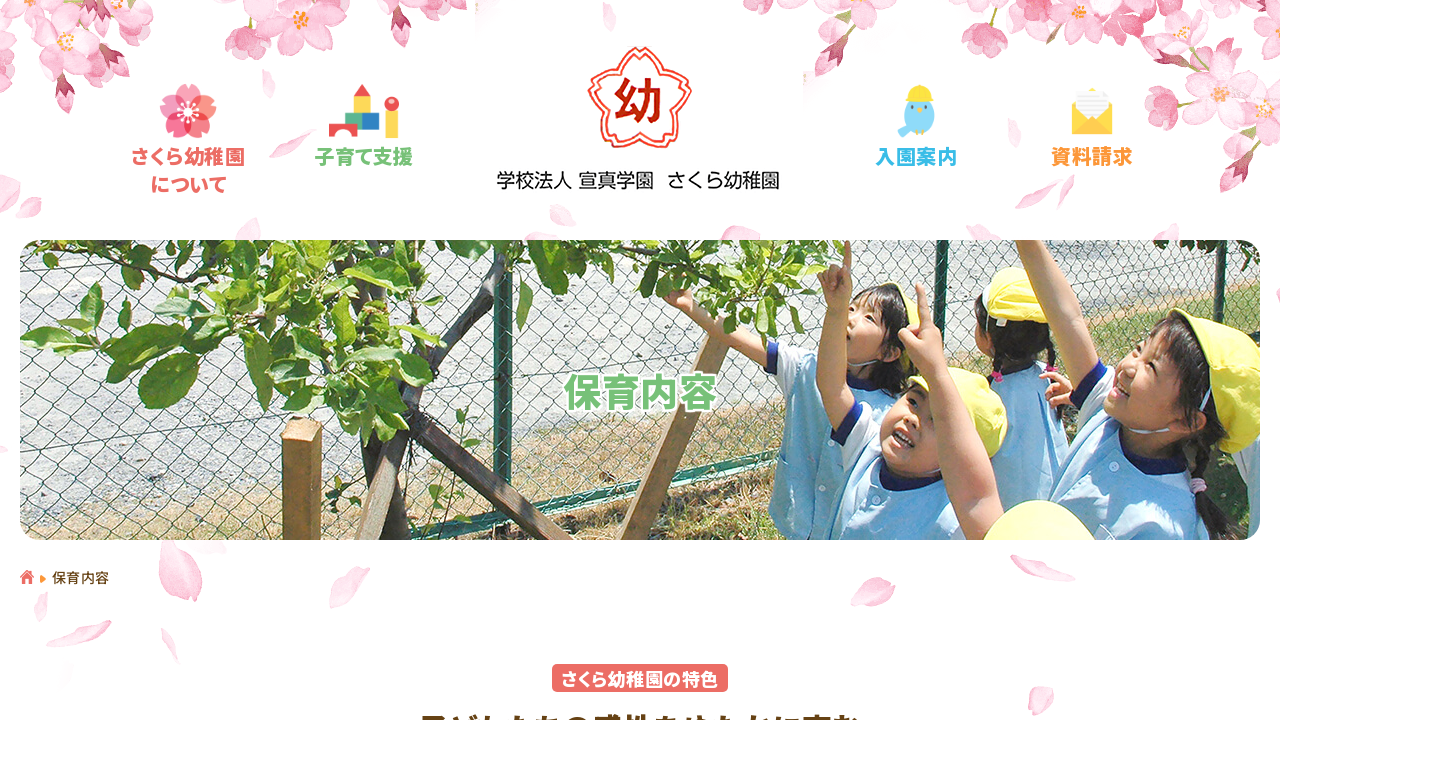

--- FILE ---
content_type: text/html; charset=UTF-8
request_url: https://www.sakurayouchien.ed.jp/feature/
body_size: 4187
content:
<!DOCTYPE html>
<html lang="ja">

<head>

	<meta charset="UTF-8">
	<meta http-equiv="x-ua-compatible" content="IE=edge">
	<meta name="viewport" content="width=device-width, initial-scale=1">
	<meta name="format-detection" content="telephone=no">
	
	<link rel="preconnect" href="https://fonts.googleapis.com">
	<link rel="preconnect" href="https://fonts.gstatic.com" crossorigin>
	<link href="https://fonts.googleapis.com/css2?family=Noto+Sans+JP:wght@500;900&family=Noto+Serif+JP:wght@500&display=swap" rel="stylesheet">
	<link rel="stylesheet" href="https://www.sakurayouchien.ed.jp/cms/wp-content/themes/sakurayouchien/css/style.css">
	<link rel="apple-touch-icon" sizes="180x180" href="/apple-touch-icon.png">
	<link rel="icon" type="image/png" sizes="32x32" href="/favicon-32x32.png">
	<link rel="icon" type="image/png" sizes="16x16" href="/favicon-16x16.png">

	<link rel="manifest" href="/site.webmanifest">
	<link rel="mask-icon" href="/safari-pinned-tab.svg" color="#5bbad5">
	<meta name="msapplication-TileColor" content="#ffffff">
	<meta name="theme-color" content="#ffffff">
	<script src="https://www.sakurayouchien.ed.jp/cms/wp-content/themes/sakurayouchien/js/jquery-1.10.2.min.js" defer></script>
	<script src="https://www.sakurayouchien.ed.jp/cms/wp-content/themes/sakurayouchien/js/picturefill.min.js" defer></script>
	<script src="https://www.sakurayouchien.ed.jp/cms/wp-content/themes/sakurayouchien/js/jquery.bxslider.min.js" defer></script>
	<script src="https://www.sakurayouchien.ed.jp/cms/wp-content/themes/sakurayouchien/js/jquery.inview.min.js" defer></script>
	<script src="https://www.sakurayouchien.ed.jp/cms/wp-content/themes/sakurayouchien/js/common.js" defer></script>
	<meta name='robots' content='index, follow, max-image-preview:large, max-snippet:-1, max-video-preview:-1' />

	<!-- This site is optimized with the Yoast SEO plugin v18.2 - https://yoast.com/wordpress/plugins/seo/ -->
	<title>保育内容 | 宣真学園 さくら幼稚園 | 鈴鹿市の幼稚園</title>
	<meta name="description" content="宣真学園 さくら幼稚園の保育内容を紹介します。" />
	<link rel="canonical" href="https://www.sakurayouchien.ed.jp/feature/" />
	<meta property="og:locale" content="ja_JP" />
	<meta property="og:type" content="article" />
	<meta property="og:title" content="保育内容 | 宣真学園 さくら幼稚園 | 鈴鹿市の幼稚園" />
	<meta property="og:description" content="宣真学園 さくら幼稚園の保育内容を紹介します。" />
	<meta property="og:url" content="https://www.sakurayouchien.ed.jp/feature/" />
	<meta property="og:site_name" content="宣真学園 さくら幼稚園 | 鈴鹿市の幼稚園" />
	<meta property="article:modified_time" content="2022-06-15T03:06:24+00:00" />
	<meta property="og:image" content="https://www.sakurayouchien.ed.jp/cms/wp-content/themes/sakurayouchien/images/pages/feature/feature_sp.png" />
	<meta name="twitter:card" content="summary_large_image" />
	<script type="application/ld+json" class="yoast-schema-graph">{"@context":"https://schema.org","@graph":[{"@type":"Organization","@id":"https://www.sakurayouchien.ed.jp/#organization","name":"宣真学園 さくら幼稚園","url":"https://www.sakurayouchien.ed.jp/","sameAs":[],"logo":{"@type":"ImageObject","@id":"https://www.sakurayouchien.ed.jp/#logo","inLanguage":"ja","url":"https://www.sakurayouchien.ed.jp/cms/wp-content/uploads/2022/07/Twitter1.jpg","contentUrl":"https://www.sakurayouchien.ed.jp/cms/wp-content/uploads/2022/07/Twitter1.jpg","width":1200,"height":630,"caption":"宣真学園 さくら幼稚園"},"image":{"@id":"https://www.sakurayouchien.ed.jp/#logo"}},{"@type":"WebSite","@id":"https://www.sakurayouchien.ed.jp/#website","url":"https://www.sakurayouchien.ed.jp/","name":"宣真学園 さくら幼稚園 | 鈴鹿市の幼稚園","description":"学びと体験から一人ひとりのゆたかな感性を育てる、三重県鈴鹿市のさくら幼稚園です。","publisher":{"@id":"https://www.sakurayouchien.ed.jp/#organization"},"potentialAction":[{"@type":"SearchAction","target":{"@type":"EntryPoint","urlTemplate":"https://www.sakurayouchien.ed.jp/?s={search_term_string}"},"query-input":"required name=search_term_string"}],"inLanguage":"ja"},{"@type":"ImageObject","@id":"https://www.sakurayouchien.ed.jp/feature/#primaryimage","inLanguage":"ja","url":"/cms/wp-content/themes/sakurayouchien/images/pages/feature/feature_sp.png","contentUrl":"/cms/wp-content/themes/sakurayouchien/images/pages/feature/feature_sp.png"},{"@type":"WebPage","@id":"https://www.sakurayouchien.ed.jp/feature/#webpage","url":"https://www.sakurayouchien.ed.jp/feature/","name":"保育内容 | 宣真学園 さくら幼稚園 | 鈴鹿市の幼稚園","isPartOf":{"@id":"https://www.sakurayouchien.ed.jp/#website"},"primaryImageOfPage":{"@id":"https://www.sakurayouchien.ed.jp/feature/#primaryimage"},"datePublished":"2022-03-01T01:05:09+00:00","dateModified":"2022-06-15T03:06:24+00:00","description":"宣真学園 さくら幼稚園の保育内容を紹介します。","breadcrumb":{"@id":"https://www.sakurayouchien.ed.jp/feature/#breadcrumb"},"inLanguage":"ja","potentialAction":[{"@type":"ReadAction","target":["https://www.sakurayouchien.ed.jp/feature/"]}]},{"@type":"BreadcrumbList","@id":"https://www.sakurayouchien.ed.jp/feature/#breadcrumb","itemListElement":[{"@type":"ListItem","position":1,"name":"ホーム","item":"https://www.sakurayouchien.ed.jp/"},{"@type":"ListItem","position":2,"name":"保育内容"}]}]}</script>
	<!-- / Yoast SEO plugin. -->


	<!-- google analytics -->
	<!-- Global site tag (gtag.js) - Google Analytics -->
	<script async src="https://www.googletagmanager.com/gtag/js?id=UA-104314040-1"></script>
	<script>
		window.dataLayer = window.dataLayer || [];

		function gtag() {
			dataLayer.push(arguments);
		}
		gtag('js', new Date());

		gtag('config', 'UA-104314040-1');
		gtag('config', 'G-2JZPGJ218S');
	</script>
	<!-- google /analytics -->
</head>

<body class="page page-parent feature">
	<header class="l-header u-flex u-flex--aiEnd u-flex--jcCenter">
		<div class="l-header__logo">
							<p><a href="https://www.sakurayouchien.ed.jp/"><img src="https://www.sakurayouchien.ed.jp/cms/wp-content/themes/sakurayouchien/images/common/header_logo.png" alt="宣真学園 さくら幼稚園 | 鈴鹿市の幼稚園"></a></p>
					</div>
		<div class="l-header__nav u-flex u-flex--pcOnly">
			<nav class="l-wrapper u-flex">
				<ul class="first u-flex u-flex--jcStart">
					<li class="nav01">
						<a href="https://www.sakurayouchien.ed.jp/sakura/">
							<p><span>さくら</span>幼稚園<br>について</p>
						</a>
						<ul class="second">
							<li><a href="https://www.sakurayouchien.ed.jp/sakura/#philosophy"><i></i>教育理念</a></li>
							<li><a href="https://www.sakurayouchien.ed.jp/feature/"><i></i>保育内容</a></li>
							<li><a href="https://www.sakurayouchien.ed.jp/environ/"><i></i>保育環境</a></li>
						</ul>
					</li>
					<li class="nav02">
						<a href="https://www.sakurayouchien.ed.jp/parenting/">
							<p>子育て支援</p>
						</a>
					</li>
				</ul>
				<ul class="first u-flex u-flex--jcEnd">
					<li class="nav03">
						<a href="https://www.sakurayouchien.ed.jp/guidance/">
							<p>入園案内</p>
						</a>
					</li>
					<li class="nav04">
						<a href="https://www.sakurayouchien.ed.jp/contact/">
							<p>資料請求</p>
						</a>
					</li>
				</ul>
			</nav>
			<ul class="l-header__links">
				<li>
					<a href="https://www.sakurayouchien.ed.jp/recruit/">
						<img src="https://www.sakurayouchien.ed.jp/cms/wp-content/themes/sakurayouchien/images/common/icon_recruit.png" width="95" height="101" alt="採用情報">
					</a>
				</li>
				<li>
					<a href="https://www.sakurayouchien.ed.jp/member">
						<img src="https://www.sakurayouchien.ed.jp/cms/wp-content/themes/sakurayouchien/images/common/icon_kids.png" width="95" height="97" alt="キッズクラブはこちら">
					</a>
				</li>
			</ul>
		</div>
		<div class="l-header__spBtn u-displaySpOnly">
			<a href="#" id="spBtn"><span></span></a>
		</div>
		<nav id="spNav" class="l-spNav">
			<p class="l-spNav__logo"><a href="https://www.sakurayouchien.ed.jp/"><img src="https://www.sakurayouchien.ed.jp/cms/wp-content/themes/sakurayouchien/images/common/header_logo.png" alt="宣真学園 さくら幼稚園 | 鈴鹿市の幼稚園"></a></p>
			<ul class="l-spNav__nav01">
				<li><a href="https://www.sakurayouchien.ed.jp/sakura/">さくら幼稚園について</a></li>
				<li><a href="https://www.sakurayouchien.ed.jp/sakura/#philosophy">教育理念</a></li>
				<li><a href="https://www.sakurayouchien.ed.jp/feature/">保育内容</a></li>
				<li><a href="https://www.sakurayouchien.ed.jp/environ/">保育環境</a></li>
				<li><a href="https://www.sakurayouchien.ed.jp/parenting/">子育て支援</a></li>
				<li><a href="https://www.sakurayouchien.ed.jp/sports_club/">さくらスポーツクラブ</a></li>
			</ul>
			<ul class="l-spNav__nav02">
				<li><a href="https://www.sakurayouchien.ed.jp/feature/1day/">1日の様子</a></li>
				<li><a href="https://www.sakurayouchien.ed.jp/feature/annual/">年間行事</a></li>
				<li><a href="https://www.sakurayouchien.ed.jp/guidance/">入園案内</a></li>
				<li><a href="https://www.sakurayouchien.ed.jp/blog/">さくらブログ</a></li>
				<li><a href="https://www.sakurayouchien.ed.jp/info/">新着情報・ニュース</a></li>
				<li><a href="https://www.sakurayouchien.ed.jp/recruit/">採用情報</a></li>
				<li><a href="https://www.sakurayouchien.ed.jp/privacypolicy/">プライバシーポリシー</a></li>
				<li><a href="https://www.sakurayouchien.ed.jp/cms/wp-content/themes/sakurayouchien/pdf/r4_jikohyouka.pdf" target="_blank">2022年度自己評価公表シート</a></li>
				<li><a href="https://www.sakurayouchien.ed.jp/cms/wp-content/themes/sakurayouchien/pdf/07234f5bb4cef9ad28537becc422a76b.pdf" target="_blank">登園許可証明書</a></li>
			</ul>
		</nav>
	</header>

<main>
	<section>
		<div class="l-wrapperW">
			<div class="p-page__mv u-flex u-flex--aiCenter u-flex--jcCenter">
								<h1 class="p-page__title">保育内容</h1>
							</div>
			<ul class="p-breadcrumb u-flex u-flex--jcStart u-flex--wrap u-flex--pcOnly">
	<li><a href="https://www.sakurayouchien.ed.jp">ホーム</a></li>
		<li>保育内容</li>
</ul>
		</div>

				<div class="l-wrapper p-page__content">
						<div class="p-feature">
			<h2 class="p-feature__title inviewFadeIn">さくら幼稚園の特色</h2>
<p class="p-feature__lead inviewFadeIn">子どもたちの感性をゆたかに育む<span>「音楽」「スポーツ」「芸術」</span></p>
<picture class="p-feature__img inviewFadeIn">
	<source srcset="/cms/wp-content/themes/sakurayouchien/images/pages/feature/feature_pc.png" media="(min-width: 769px)">
	<img decoding="async" src="/cms/wp-content/themes/sakurayouchien/images/pages/feature/feature_sp.png" alt="さくら幼稚園の特色">
</picture>

<div class="p-feature__links inviewFadeIn">
	<ul class="l-wrapper u-flex u-flex--pcOnlyFlex">
		<li>
			<a href="https://www.sakurayouchien.ed.jp/feature/1day/" class="c-btn c-btn--green">
				<span>一日の様子</span>
			</a>
		</li>
		<li>
			<a href="https://www.sakurayouchien.ed.jp/feature/annual/" class="c-btn c-btn--green">
				<span>年間行事</span>
			</a>
		</li>
	</ul>
</div>			</div>
					</div>
				<ul class="l-wrapper p-pageLinks u-flex u-flex--pcOnlyFlex">
			<li><a href="https://www.sakurayouchien.ed.jp/guidance/" class="c-btn c-btn--blue"><span>入園案内</span></a></li>
			<li><a href="https://www.sakurayouchien.ed.jp/contact/" class="c-btn c-btn--orange"><span>資料請求</span></a></li>
			<li><a href="https://www.sakurayouchien.ed.jp/visit/" class="c-btn c-btn--green"><span>見学会への参加</span></a></li>
		</ul>
			</section>
</main>

<div class="l-pageTop">
	<a href="#" class="u-flex u-flex--aiCenter u-flex--jcCenter" id="toPageTop"><span>トップへ<br>戻る</span></a>
</div>

<ul class="l-floatBtn u-flex u-flex--spOnly" id="floatBtn">
	<li><a href="https://www.sakurayouchien.ed.jp/contact/">資料請求・お問い合わせ</a></li>
	<li><a href="https://www.sakurayouchien.ed.jp/visit/">見学会の参加について</a></li>
</ul>

<footer class="l-footer">
	<div class="l-wrapper l-footer__wrapper">
		<nav class="l-footer__nav u-flex u-flex--pcOnly">
			<ul>
				<li><a href="https://www.sakurayouchien.ed.jp/sakura/">さくら幼稚園について</a></li>
			</ul>
			<ul>
				<li><a href="https://www.sakurayouchien.ed.jp/feature/">保育内容</a></li>
				<li class="sub"><a href="https://www.sakurayouchien.ed.jp/feature/1day/">・1日の様子</a></li>
				<li class="sub"><a href="https://www.sakurayouchien.ed.jp/feature/annual/">・年間行事</a></li>
			</ul>
			<ul>
				<li><a href="https://www.sakurayouchien.ed.jp/environ/">保育環境</a></li>
				<li class="sub"><a href="https://www.sakurayouchien.ed.jp/environ/bus/">・送迎について</a></li>
			</ul>
			<ul>
				<li><a href="https://www.sakurayouchien.ed.jp/parenting/">子育て支援</a></li>
				<li><a href="https://www.sakurayouchien.ed.jp/sports_club/">さくらスポーツクラブ</a></li>
			</ul>
			<ul>
				<li><a href="https://www.sakurayouchien.ed.jp/guidance/">入園案内</a></li>
				<li><a href="https://www.sakurayouchien.ed.jp/blog/">さくらブログ</a></li>
				<li><a href="https://www.sakurayouchien.ed.jp/info/">新着情報・ニュース</a></li>
				<li><a href="https://www.sakurayouchien.ed.jp/recruit/">採用情報</a></li>
			</ul>
		</nav>
		<div class="l-footer__info u-flex u-flex--aiEnd u-flex--pcOnlyFlex">
			<address>
				<dl>
					<dt>学校法人 宣真学園 さくら幼稚園</dt>
					<dd>〒510-0208　鈴鹿市鈴鹿ハイツ5番45号</dd>
				</dl>
				<p>お電話・FAXにてお問い合せ</p>
				<ul>
					<li><a href="tel:0593784085">059-378-4085</a></li>
					<li>FAX 059-378-4179</li>
				</ul>
			</address>
			<div class="l-footer__links u-flex u-flex--aiCenter u-flex--pcOnlyFlex">
				<ul class="u-displayPcOnly">
					<li><a href="https://www.sakurayouchien.ed.jp/privacypolicy/">プライバシーポリシー</a></li>
					<li><a href="https://www.sakurayouchien.ed.jp/cms/wp-content/themes/sakurayouchien/pdf/r3_jikohyouka.pdf" target="_blank">2021年度自己評価公表シート</a></li>
					<li><a href="https://www.sakurayouchien.ed.jp/cms/wp-content/themes/sakurayouchien/pdf/r4_syoumei.pdf" target="_blank">登園許可証明書</a></li>
					<li><a href="https://www.sakurayouchien.ed.jp/visit/">見学会への参加について</a></li>
				</ul>
				<ul>
					<li class="u-displayPcOnly"><a href="https://www.sakurayouchien.ed.jp/contact/" class="c-btn c-btn--red c-btn--noArrow"><span>資料請求・お問い合わせ</span></a></li>
					<li><small>&copy; Sensingakuen. All Rights Reserved.</small></li>
				</ul>
			</div>
		</div>
	</div>
</footer>
<link rel='stylesheet' id='wp-block-library-css' href='https://www.sakurayouchien.ed.jp/cms/wp-includes/css/dist/block-library/style.min.css?ver=6.4.7' type='text/css' media='all' />
<style id='classic-theme-styles-inline-css' type='text/css'>
/*! This file is auto-generated */
.wp-block-button__link{color:#fff;background-color:#32373c;border-radius:9999px;box-shadow:none;text-decoration:none;padding:calc(.667em + 2px) calc(1.333em + 2px);font-size:1.125em}.wp-block-file__button{background:#32373c;color:#fff;text-decoration:none}
</style>
</body>
</html>


--- FILE ---
content_type: text/css
request_url: https://www.sakurayouchien.ed.jp/cms/wp-content/themes/sakurayouchien/css/style.css
body_size: 22316
content:
@charset "UTF-8";
/* Scss Document */
/* foundation
------------------------------------------------------ */
html, body, div, span, object, iframe,
h1, h2, h3, h4, h5, h6, p, blockquote, pre,
abbr, address, cite, code,
del, dfn, em, img, ins, kbd, q, samp,
small, strong, sub, sup, var,
b, i,
dl, dt, dd, ol, ul, li,
fieldset, form, label, legend,
table, caption, tbody, tfoot, thead, tr, th, td,
article, aside, dialog, figure, footer, header,
hgroup, menu, nav, section,
time, mark, audio, video {
  margin: 0;
  padding: 0;
  border: 0;
  outline: 0;
  font-size: 100%;
  vertical-align: baseline;
  background: transparent;
  font-style: normal;
  font-weight: 400;
}

body {
  line-height: 1;
}

main, article, aside, dialog, figure, picture, footer, header,
hgroup, nav, section {
  display: block;
}

ul {
  list-style: none;
}

blockquote, q {
  quotes: none;
}

blockquote:before, blockquote:after,
q:before, q:after {
  content: "";
  content: none;
}

strong {
  font-weight: 700;
}

a {
  margin: 0;
  padding: 0;
  border: 0;
  font-size: 100%;
  vertical-align: baseline;
  background: transparent;
}

del {
  text-decoration: line-through;
}

abbr[title], dfn[title] {
  border-bottom: 1px dotted #000;
  cursor: help;
}

table {
  border-collapse: collapse;
  border-spacing: 0;
}

hr {
  display: block;
  height: 1px;
  border: 0;
  border-top: 1px solid #cccccc;
  margin: 1em 0;
  padding: 0;
}

input, select {
  vertical-align: middle;
}

input[type=submit] {
  border: none;
}

button {
  background-color: transparent;
  border: none;
  cursor: pointer;
  outline: none;
  padding: 0;
  -webkit-appearance: none;
     -moz-appearance: none;
          appearance: none;
}

sup {
  font-size: 0.5em;
  vertical-align: top;
  position: relative;
  top: -0.1em;
}

.p-forms__subheader, .p-forms__formArea dl dt div,
.p-forms__formArea dl dd div, .p-forms p, .p-forms h2, .p-guidance__contact h3, .p-guidance p, .p-guidance ul li, .p-guidance table, .p-sports_club__content h3, .p-sports_club__img figure figcaption, .p-sports_club ul li, .p-sports_club article table, .p-sports_club article p, .p-parenting p, .p-bus ul li, .p-bus p, .p-bus table, .p-annual article ul li, .p-annual__nav li a span, .p-annual__lead, .p-1day__table table, .p-1day__azukari p, .p-sakura__content01 ul li div:first-of-type p, .p-blogPosts__excerpt, .p-blogPosts__title, .p-infoPosts__title, .p-homeBlog__excerpt, .p-homeBlog__title, .p-homeInfo__title, .p-post__content .wp-block-gallery ul li figure figcaption, .p-post__content .wp-block-table figcaption, .p-post__content .wp-block-image figcaption, .p-post__content ul li, .p-post__content p, .p-post__content h3, .p-post__content h2, .p-post__title, .p-sidebarPost__excerpt, .p-sidebarPost__title, .p-breadcrumb li, .l-footer__links ul:last-of-type li small, .l-footer__links ul:first-of-type li, .l-footer__info address ul li, .l-footer__info address p, .l-footer__info address dl dd, .l-footer__nav ul li {
  -webkit-transform: rotate(0.03deg);
          transform: rotate(0.03deg);
}

.p-404 .c-btn span, .p-404, .p-forms__pdfBtn span, .p-forms__btn, .p-guidance h2, .p-sports_club article h2, .p-parenting__contentList li div:first-of-type h3, .p-parenting h2, .p-bus h2, .p-environ .c-btn span, .p-annual article h3, .p-annual h2, .p-1day__azukari h3, .p-1day article h3, .p-1day__title, .p-feature__links .c-btn span, .p-feature__lead, .p-feature__title, .p-sakura__content01 ul li div:first-of-type h3, .p-sakura__box p, .p-sakura h2 span, .p-sakura h2, body.single-blog .p-sidebarPost__title, .p-blogPosts__date, .p-infoPosts__cat, .p-infoPosts__date, .p-homeBlog .c-btn span, .p-homeBlog__date, .p-homeLinks .c-btn span, .p-homeInfo .c-btn span, .p-homeInfo__cat, .p-homeInfo__date, .p-homeNav ul li p, .p-home__title, .p-mv__visit a span, .p-post__cat, .p-post__date, .p-sidebarPost__cat, .p-sidebarPost__date, .p-sidebar__title, .wp-pagenavi .current,
.wp-pagenavi .page, .p-page__return .c-btn span, .p-pageLinks .c-btn span, .p-page__title, .l-footer__links ul:last-of-type li .c-btn span, .l-footer__info address dl dt, .l-floatBtn li a, .l-pageTop a span, .l-spNav__nav02 li a, .l-spNav__nav01 li a, .l-header__visit a span, .l-header__nav .first > li > a > p > span, .l-header__nav .first > li > a > p, .l-header__nav {
  font-family: "Noto Sans JP", sans-serif;
  font-weight: 700;
  -webkit-transform: none;
          transform: none;
}

/*
$sp16: 2vw;
$sp18: 2.25vw;
$sp23: 2.875vw;
$sp25: 3.125vw;
$sp26: 3.25vw;
$sp26-4: 3.3vw;
$sp27-79: 3.47375vw;
$sp30-8: 3.85vw;
$sp46: 5.75vw;
$sp46-46: 5.8075vw;
$sp47-6: 5.95vw;
$sp52: 6.5vw;
$sp54: 6.75vw;
$sp56: 7vw;
$sp62: 7.75vw;
$sp64: 8vw;
$sp70: 8.75vw;
$sp72: 9vw;
$sp80: 10vw;
*/
.p-annual article div:first-of-type:after, .p-annual__nav li a:before, .p-annual h2:before, .p-1day article h3:before, .p-feature__links .c-btn:before, .p-sakura__box:before, .p-sakura__box:after, .p-homeBlog .p-home__title:before, .p-homeLinks .c-btn:before, .p-homeLinks:before, .p-homeLinks:after, .p-homeNav:before, .p-mv__visit a, .p-mv__visit, .p-breadcrumb li:nth-of-type(n+2):before, .p-breadcrumb li:nth-of-type(1) a, .p-pageLinks .c-btn:before, .l-footer__links ul:first-of-type li a:before, .l-footer__info address ul li a:before, .l-footer__nav ul li a:before, .l-footer:before, .l-pageTop a:before, main:before, .l-spNav__nav01 li a:before, .l-header.is-fixed:before, .l-header.is-fixed:after, .l-header.is-fixed, .l-header__visit a, .l-header__visit, .l-header__nav .first > li > a:before, body:before, body:after {
  background-position: center;
  background-repeat: no-repeat;
  background-size: contain;
}

html, body {
  color: #333333;
  background-color: #ffffff;
  font-family: "Noto Sans JP", sans-serif, -apple-system, BlinkMacSystemFont, "Yu Gothic", "メイリオ", Meiryo, sans-serif;
  font-size: 10px;
  font-weight: 500;
  -webkit-text-size-adjust: 100%;
  -webkit-font-feature-settings: "palt";
          font-feature-settings: "palt";
  line-height: 1;
  letter-spacing: 0.05em;
  -webkit-font-smoothing: antialiased;
  overflow-x: hidden;
}
html.is-active, body.is-active {
  overflow: hidden;
}

body {
  position: relative;
}
body:before, body:after {
  content: "";
  width: 1600px;
  height: 1400px;
  position: absolute;
  top: 0;
  left: 50%;
  -webkit-transform: translateX(-50%);
          transform: translateX(-50%);
  z-index: 0;
}
@media screen and (min-width: 1601px) {
  body:before, body:after {
    -webkit-transform: none;
            transform: none;
  }
}
@media screen and (max-width: 767px) {
  body:before, body:after {
    content: none;
  }
}
body:before {
  background-image: url(../images/common/bgL_pc.png);
}
@media screen and (min-width: 1601px) {
  body:before {
    left: 0;
  }
}
body:after {
  background-image: url(../images/common/bgR_pc.png);
}
@media screen and (min-width: 1601px) {
  body:after {
    left: auto;
    right: 0;
  }
}
body.spNav-active {
  overflow-y: hidden;
}

a {
  color: #333333;
  text-decoration: none;
  -webkit-transition: 0.2s opacity;
  transition: 0.2s opacity;
  word-break: break-word;
}
a:hover {
  opacity: 0.8;
}
a:focus {
  outline: none;
}
a[href^="tel:"] {
  pointer-events: none;
}
@media screen and (max-width: 767px) {
  a[href^="tel:"] {
    pointer-events: auto;
  }
}

button, input, select, textarea {
  font-family: inherit;
  font-size: 100%;
}

button:hover {
  opacity: 0.8;
}

figure {
  line-height: 0;
}

img[src$=".svg"] {
  width: 100%;
  height: auto;
}

/* js
------------------------------------------------------ */
.bx-wrapper {
  position: relative;
  margin-bottom: 60px;
  padding: 0;
  -ms-touch-action: pan-y;
  touch-action: pan-y;
  -webkit-box-shadow: 0 0 5px #ccc;
  box-shadow: 0 0 5px #ccc;
  border: 5px solid #fff;
  background: #fff;
}

.bx-wrapper img {
  max-width: 100%;
  display: block;
}

.bxslider {
  margin: 0;
  padding: 0;
  -webkit-perspective: 1000;
}

ul.bxslider {
  list-style: none;
}

.bx-viewport {
  -webkit-transform: translateZ(0);
}

.bx-wrapper .bx-controls-auto, .bx-wrapper .bx-pager {
  position: absolute;
  bottom: -30px;
  width: 100%;
}

.bx-wrapper .bx-loading {
  min-height: 50px;
  background: url(images/bx_loader.gif) center center no-repeat #fff;
  height: 100%;
  width: 100%;
  position: absolute;
  top: 0;
  left: 0;
  z-index: 2000;
}

.bx-wrapper .bx-pager {
  text-align: center;
  font-size: 0.85em;
  font-family: Arial;
  font-weight: 700;
  color: #666;
  padding-top: 20px;
}

.bx-wrapper .bx-pager.bx-default-pager a {
  background: #666;
  text-indent: -9999px;
  display: block;
  width: 10px;
  height: 10px;
  margin: 0 5px;
  outline: 0;
  border-radius: 5px;
}

.bx-wrapper .bx-pager.bx-default-pager a.active, .bx-wrapper .bx-pager.bx-default-pager a:focus, .bx-wrapper .bx-pager.bx-default-pager a:hover {
  background: #000;
}

.bx-wrapper .bx-controls-auto .bx-controls-auto-item, .bx-wrapper .bx-pager-item {
  display: inline-block;
  vertical-align: bottom;
}

.bx-wrapper .bx-pager-item {
  font-size: 0;
  line-height: 0;
}

.bx-wrapper .bx-prev {
  left: 10px; /*background:url(images/controls.png) 0 -32px no-repeat*/
}

.bx-wrapper .bx-prev:focus, .bx-wrapper .bx-prev:hover {
  background-position: 0 0;
}

.bx-wrapper .bx-next {
  right: 10px;
  background: url(images/controls.png) -43px -32px no-repeat;
}

.bx-wrapper .bx-next:focus, .bx-wrapper .bx-next:hover {
  background-position: -43px 0;
}

.bx-wrapper .bx-controls-direction a {
  position: absolute;
  top: 50%;
  margin-top: -16px;
  outline: 0;
  width: 32px;
  height: 32px;
  text-indent: -9999px;
  z-index: 9999;
}

.bx-wrapper .bx-controls-direction a.disabled {
  display: none;
}

.bx-wrapper .bx-controls-auto {
  text-align: center;
}

.bx-wrapper .bx-controls-auto .bx-start {
  display: block;
  text-indent: -9999px;
  width: 10px;
  height: 11px;
  outline: 0;
  background: url(images/controls.png) -86px -11px no-repeat;
  margin: 0 3px;
}

.bx-wrapper .bx-controls-auto .bx-start.active, .bx-wrapper .bx-controls-auto .bx-start:focus, .bx-wrapper .bx-controls-auto .bx-start:hover {
  background-position: -86px 0;
}

.bx-wrapper .bx-controls-auto .bx-stop {
  display: block;
  text-indent: -9999px;
  width: 9px;
  height: 11px;
  outline: 0;
  background: url(images/controls.png) -86px -44px no-repeat;
  margin: 0 3px;
}

.bx-wrapper .bx-controls-auto .bx-stop.active, .bx-wrapper .bx-controls-auto .bx-stop:focus, .bx-wrapper .bx-controls-auto .bx-stop:hover {
  background-position: -86px -33px;
}

.bx-wrapper .bx-controls.bx-has-controls-auto.bx-has-pager .bx-pager {
  text-align: left;
  width: 80%;
}

.bx-wrapper .bx-controls.bx-has-controls-auto.bx-has-pager .bx-controls-auto {
  right: 0;
  width: 35px;
}

.bx-wrapper .bx-caption {
  position: absolute;
  bottom: 0;
  left: 0;
  background: #666;
  background: rgba(80, 80, 80, 0.75);
  width: 100%;
}

.bx-wrapper .bx-caption span {
  color: #fff;
  font-family: Arial;
  display: block;
  font-size: 0.85em;
  padding: 10px;
}

.inviewFadeIn {
  opacity: 0;
  -webkit-transition: 1s opacity;
  transition: 1s opacity;
}

.inviewFadeToUp {
  opacity: 0;
  transform: translate(0, 50%);
  -webkit-transform: translate(0, 50%);
  -webkit-transition: 0.2s opacity;
  transition: 0.2s opacity;
}

.inviewDelay--1 {
  -webkit-transition-delay: 0.5s;
          transition-delay: 0.5s;
}
@media screen and (max-width: 767px) {
  .inviewDelay--1 {
    -webkit-transition-delay: 0;
            transition-delay: 0;
  }
}
.inviewDelay--2 {
  -webkit-transition-delay: 1s;
          transition-delay: 1s;
}
@media screen and (max-width: 767px) {
  .inviewDelay--2 {
    -webkit-transition-delay: 0;
            transition-delay: 0;
  }
}

.inviewFinish {
  opacity: 1;
  transform: translate(0, 0);
  -webkit-transform: translate(0, 0);
}

/* layout
------------------------------------------------------ */
.l-header {
  width: 100%;
  height: 240px;
  text-align: center;
  margin: 0 auto;
  -webkit-box-sizing: border-box;
          box-sizing: border-box;
  position: relative;
  z-index: 99;
  top: -240px;
  -webkit-transform: translateY(240px);
          transform: translateY(240px);
}
@media screen and (max-width: 767px) {
  .l-header {
    height: 21.25vw;
    top: -21.25vw;
    -webkit-transform: translateY(21.25vw);
            transform: translateY(21.25vw);
    z-index: 999;
  }
}
.l-header__links {
  right: 0;
  position: fixed;
  display: -webkit-box;
  display: -ms-flexbox;
  display: flex;
  right: 60px;
  gap: 10px;
  top: 50px;
}
@media screen and (max-width: 1450px) {
  .l-header__links {
    right: 10px;
    gap: 5px;
  }
}
@media screen and (max-width: 1380px) {
  .l-header__links {
    display: none;
  }
}
.l-header__logo {
  width: 290px;
  height: 148px;
  position: absolute;
  top: 0;
  bottom: 0;
  left: 0;
  right: 0;
  margin: auto;
  z-index: 4;
}
@media screen and (max-width: 767px) {
  .l-header__logo {
    width: 36.25vw;
    height: 18.5vw;
  }
}
.l-header__logo h1 a, .l-header__logo p a {
  display: block;
}
.l-header__logo h1 img, .l-header__logo p img {
  width: 100%;
  height: auto;
}
.l-header__nav {
  width: 100%;
  height: 100%;
  position: relative;
  z-index: 3;
}
.l-header__nav .first {
  margin-top: 80px;
  position: relative;
  z-index: 2;
}
@media screen and (max-width: 1024px) {
  .l-header__nav .first {
    margin-top: 100px;
  }
}
.l-header__nav .first > li {
  width: 136px;
  margin: 0 20px;
  position: relative;
}
@media screen and (max-width: 1024px) {
  .l-header__nav .first > li {
    width: 100px;
    margin: 0 10px;
  }
}
.l-header__nav .first > li:hover .second {
  top: 160px;
  visibility: visible;
  opacity: 1;
}
@media screen and (max-width: 1024px) {
  .l-header__nav .first > li:hover .second {
    top: 120px;
  }
}
.l-header__nav .first > li > a {
  display: block;
}
.l-header__nav .first > li > a:before {
  content: "";
  width: 70px;
  height: 62px;
  display: block;
  margin: 0 auto;
}
@media screen and (max-width: 1024px) {
  .l-header__nav .first > li > a:before {
    width: 68px;
    height: 60px;
  }
}
.l-header__nav .first > li > a > p {
  font-size: 2rem;
  line-height: 1.4;
  display: block;
}
@media screen and (max-width: 1024px) {
  .l-header__nav .first > li > a > p {
    font-size: 1.4rem;
  }
}
.l-header__nav .first .second {
  background-color: #ffffff;
  width: 250px;
  padding: 20px 15px 35px 15px;
  display: block;
  position: absolute;
  top: 200px;
  left: 50%;
  margin: auto;
  visibility: hidden;
  -webkit-transform: translateX(-50%);
          transform: translateX(-50%);
  -webkit-box-sizing: border-box;
          box-sizing: border-box;
  border-radius: 10px;
  -webkit-box-shadow: 0 0 5px rgba(0, 0, 0, 0.4);
          box-shadow: 0 0 5px rgba(0, 0, 0, 0.4);
  opacity: 0;
  -webkit-transition: visibility 0.5s, top 0.5s, opacity 0.5s;
  transition: visibility 0.5s, top 0.5s, opacity 0.5s;
}
@media screen and (max-width: 1380px) {
  .l-header__nav .first .second {
    left: 0;
    -webkit-transform: none;
            transform: none;
  }
}
@media screen and (max-width: 1024px) {
  .l-header__nav .first .second {
    width: 220px;
    top: 160px;
  }
}
.l-header__nav .first .second > li {
  background-image: linear-gradient(to right, #c2b3a1, #c2b3a1 6px, transparent 6px, transparent 10px);
  background-repeat: repeat-x;
  background-size: 10px 2px;
  background-position: left bottom;
  padding-bottom: 2px;
}
.l-header__nav .first .second > li > a {
  font-size: 2rem;
  padding: 20px;
  display: block;
}
.l-header__nav .first .second > li > a i {
  width: 18px;
  height: 18px;
  vertical-align: bottom;
  display: inline-block;
  margin-right: 8px;
  position: relative;
  -webkit-box-sizing: border-box;
          box-sizing: border-box;
  border-radius: 50%;
}
.l-header__nav .first .second > li > a i:before, .l-header__nav .first .second > li > a i:after {
  content: "";
  position: absolute;
  top: 0;
  bottom: 0;
  right: 5px;
  margin: auto;
}
.l-header__nav .first .second > li > a i:before {
  background-color: #ffffff;
  width: 8px;
  height: 1px;
}
.l-header__nav .first .second > li > a i:after {
  width: 4px;
  height: 4px;
  border-top: 1px #ffffff solid;
  border-right: 1px #ffffff solid;
  -webkit-transform: rotate(45deg);
          transform: rotate(45deg);
}
.l-header__nav .first .second > li:nth-child(1) > a {
  color: #ec6d65;
}
.l-header__nav .first .second > li:nth-child(1) > a i {
  background-color: #ec6d65;
}
.l-header__nav .first .second > li:nth-child(2) > a {
  color: #77c178;
}
.l-header__nav .first .second > li:nth-child(2) > a i {
  background-color: #77c178;
}
.l-header__nav .first .second > li:nth-child(3) > a {
  color: #3abde7;
}
.l-header__nav .first .second > li:nth-child(3) > a i {
  background-color: #3abde7;
}
.l-header__nav .nav01 a {
  color: #ec6d65;
}
.l-header__nav .nav01 a:before {
  background-image: url(../images/common/header_icon01.png);
}
.l-header__nav .nav02 a {
  color: #77c178;
}
.l-header__nav .nav02 a:before {
  background-image: url(../images/common/header_icon02.png);
}
.l-header__nav .nav03 a {
  color: #3abde7;
}
.l-header__nav .nav03 a:before {
  background-image: url(../images/common/header_icon03.png);
}
.l-header__nav .nav04 a {
  color: #fc9739;
}
.l-header__nav .nav04 a:before {
  background-image: url(../images/common/header_icon04.png);
}
.l-header__visit {
  background-image: url(../images/common/header_visitBtn_bg.png);
  width: 168px;
  height: 168px;
  position: absolute;
  top: 0;
  right: 30px;
  z-index: 5;
}
@media screen and (max-width: 1380px) {
  .l-header__visit {
    display: none;
  }
}
.l-header__visit a {
  color: #77c178;
  background-image: url(../images/common/header_visitBtn.png);
  width: 168px;
  height: 168px;
  text-align: center;
  display: block;
  position: relative;
}
.l-header__visit a span {
  font-size: 2rem;
  line-height: 1.4;
  position: absolute;
  left: 0;
  right: 0;
  bottom: 20px;
  text-shadow: 0px 2px 1px #ffffff, 1px 2px 1px #ffffff, 2px 2px 1px #ffffff, 2px 2px 1px #ffffff, 2px -2px 1px #ffffff, 1px -2px 1px #ffffff, 0px -2px 1px #ffffff, -1px -2px 1px #ffffff, -2px -2px 1px #ffffff, -2px -2px 1px #ffffff, -2px 2px 1px #ffffff, -2px 2px 1px #ffffff, -1px 2px 1px #ffffff;
}
.l-header__spBtn {
  width: 7.5vw;
  height: 7.5vw;
  position: absolute;
  top: 7.25vw;
  right: 6.25vw;
  z-index: 10;
}
.l-header__spBtn a {
  width: 100%;
  height: 100%;
  display: block;
  position: relative;
  overflow: hidden;
}
.l-header__spBtn a span {
  background-color: #664214;
  width: 7.5vw;
  height: 0.75vw;
  position: absolute;
  top: 0;
  bottom: 0;
  left: 0;
  right: 0;
  margin: auto;
}
.l-header__spBtn a span:before, .l-header__spBtn a span:after {
  content: "";
  background-color: #664214;
  width: 7.5vw;
  height: 0.75vw;
  position: absolute;
  left: 0;
  right: 0;
  margin: auto;
}
.l-header__spBtn a span:before {
  top: -3.375vw;
}
.l-header__spBtn a span:after {
  bottom: -3.375vw;
}
.l-header__spBtn a.is-active span {
  background-color: transparent;
}
.l-header__spBtn a.is-active span:before, .l-header__spBtn a.is-active span:after {
  top: 0;
  bottom: 0;
}
.l-header__spBtn a.is-active span:before {
  -webkit-transform: rotate(-45deg);
          transform: rotate(-45deg);
}
.l-header__spBtn a.is-active span:after {
  -webkit-transform: rotate(45deg);
          transform: rotate(45deg);
}
.l-header.is-fixed {
  background-color: #ffffff;
  height: 120px;
  position: fixed;
  top: 0;
  left: 0;
  right: 0;
  margin: auto;
  -webkit-transform: translateY(0);
          transform: translateY(0);
  -webkit-transition: top 0.5s;
  transition: top 0.5s;
  -webkit-box-shadow: 0 0 10px rgba(0, 0, 0, 0.2);
          box-shadow: 0 0 10px rgba(0, 0, 0, 0.2);
}
@media screen and (max-width: 767px) {
  .l-header.is-fixed {
    background-image: url(../images/common/header_bg.png);
    height: 21.25vw;
    -webkit-box-shadow: 0 0 1.25vw rgba(0, 0, 0, 0.2);
            box-shadow: 0 0 1.25vw rgba(0, 0, 0, 0.2);
  }
}
.l-header.is-fixed:before, .l-header.is-fixed:after {
  content: "";
  position: absolute;
  top: 0;
  left: 50%;
  -webkit-transform: translateX(-800px);
          transform: translateX(-800px);
  z-index: 1;
}
@media screen and (min-width: 1601px) {
  .l-header.is-fixed:before, .l-header.is-fixed:after {
    -webkit-transform: none;
            transform: none;
  }
}
@media screen and (max-width: 1080px) {
  .l-header.is-fixed:before, .l-header.is-fixed:after {
    -webkit-transform: none;
            transform: none;
  }
}
@media screen and (max-width: 767px) {
  .l-header.is-fixed:before, .l-header.is-fixed:after {
    content: none;
  }
}
.l-header.is-fixed:before {
  background-image: url(../images/common/header_bgL.png);
  width: 279px;
  height: 165px;
  margin-right: 1321px;
}
@media screen and (min-width: 1601px) {
  .l-header.is-fixed:before {
    margin-right: 0;
    left: 0;
  }
}
@media screen and (max-width: 1080px) {
  .l-header.is-fixed:before {
    margin-right: 0;
    left: -220px;
  }
}
.l-header.is-fixed:after {
  background-image: url(../images/common/header_bgR.png);
  width: 280px;
  height: 183px;
  margin-left: 1320px;
}
@media screen and (min-width: 1601px) {
  .l-header.is-fixed:after {
    margin-left: 0;
    left: auto;
    right: 0;
  }
}
@media screen and (max-width: 1080px) {
  .l-header.is-fixed:after {
    margin-left: 0;
    left: auto;
    right: -220px;
  }
}
.l-header.is-fixed .l-header__logo {
  width: 206px;
  height: 105px;
}
@media screen and (max-width: 767px) {
  .l-header.is-fixed .l-header__logo {
    width: 36.25vw;
    height: 18.5vw;
  }
}
.l-header.is-fixed .l-header__nav .first {
  margin-top: 18px;
}
.l-header.is-fixed .l-header__nav .first > li:hover .second {
  top: 95px;
}
.l-header.is-fixed .l-header__nav .first > li > a:before {
  width: 65px;
  height: 60px;
}
.l-header.is-fixed .l-header__nav .first > li > a > p {
  font-size: 1.8rem;
}
@media screen and (max-width: 1024px) {
  .l-header.is-fixed .l-header__nav .first > li > a > p {
    font-size: 1.4rem;
  }
}
.l-header.is-fixed .l-header__nav .first > li > a > p > span, .l-header.is-fixed .l-header__nav .first > li > a > p br {
  display: none;
}
.l-header.is-fixed .l-header__nav .second {
  top: 125px;
}
.l-header.is-fixed .l-header__links {
  top: 5px;
}

.l-spNav {
  background-color: #ffffff;
  width: 100vw;
  height: 100vh;
  text-align: left;
  padding: 0 6.25vw 6.25vw 6.25vw;
  -webkit-box-sizing: border-box;
          box-sizing: border-box;
  position: fixed;
  top: 0;
  left: 0;
  right: 0;
  margin: auto;
  z-index: 5;
  display: none;
  overflow-y: auto;
  -webkit-box-shadow: 0 0 1.25vw rgba(0, 0, 0, 0.2);
          box-shadow: 0 0 1.25vw rgba(0, 0, 0, 0.2);
}
.l-spNav.is-active {
  display: block;
}
.l-spNav__logo {
  width: 100%;
  height: 21.25vw;
  position: relative;
}
.l-spNav__logo a {
  width: 36.25vw;
  height: 18.5vw;
  display: block;
  position: absolute;
  top: 0;
  bottom: 0;
  left: 0;
  right: 0;
  margin: auto;
}
.l-spNav__logo a img {
  width: 100%;
  height: auto;
}
.l-spNav__nav01 {
  margin-top: 6.25vw;
}
.l-spNav__nav01 li {
  border-bottom: 1px #664214 solid;
}
.l-spNav__nav01 li a {
  color: #664214;
  font-size: 4.25vw;
  padding: 5vw 0 5vw 8.25vw;
  display: block;
  position: relative;
}
.l-spNav__nav01 li a:before {
  content: "";
  width: 5.875vw;
  height: 5vw;
  position: absolute;
  top: 0;
  bottom: 0;
  left: 0;
  margin: auto;
}
.l-spNav__nav01 li:nth-of-type(1) a:before,
.l-spNav__nav01 li:nth-of-type(2) a:before,
.l-spNav__nav01 li:nth-of-type(3) a:before,
.l-spNav__nav01 li:nth-of-type(4) a:before {
  background-image: url(../images/common/sp_icon01.png);
}
.l-spNav__nav01 li:nth-of-type(5) a:before {
  background-image: url(../images/common/sp_icon02.png);
}
.l-spNav__nav01 li:nth-of-type(6) a:before {
  background-image: url(../images/common/sp_icon03.png);
}
.l-spNav__nav02 {
  margin-top: 6.25vw;
}
.l-spNav__nav02 li + li {
  margin-top: 3.75vw;
}
.l-spNav__nav02 li a {
  color: #664214;
  font-size: 3vw;
  padding: 0 0 0 6.25vw;
  display: block;
  position: relative;
}
.l-spNav__nav02 li a:before {
  content: "";
  width: 1.25vw;
  height: 1.25vw;
  border-top: 0.5vw #664214 solid;
  border-right: 0.5vw #664214 solid;
  -webkit-box-sizing: border-box;
          box-sizing: border-box;
  position: absolute;
  top: 0.25vw;
  bottom: 0;
  left: 3.125vw;
  margin: auto;
  -webkit-transform: rotate(45deg);
          transform: rotate(45deg);
}

main {
  width: 100%;
  height: auto;
  -webkit-box-sizing: border-box;
          box-sizing: border-box;
  position: relative;
}
main:before {
  content: "";
  background-image: url(../images/common/bgC_pc.png);
  width: 1280px;
  height: 440px;
  position: absolute;
  top: -240px;
  left: 50%;
  -webkit-transform: translateX(-50%);
          transform: translateX(-50%);
  z-index: 0;
}
@media screen and (max-width: 767px) {
  main:before {
    background-image: url(../images/common/bg_sp.png);
    width: 100vw;
    height: 58.125vw;
    top: -21.25vw;
  }
}
main.header-fixed {
  padding-top: 240px;
}
@media screen and (max-width: 767px) {
  main.header-fixed {
    padding-top: 21.25vw;
  }
}
main section {
  position: relative;
  z-index: 2;
}

.l-column {
  display: -ms-flexbox;
  -ms-flex-pack: distribute;
  display: -webkit-box;
  display: flex;
  -webkit-box-pack: justify;
      -ms-flex-pack: justify;
          justify-content: space-between;
}
@media screen and (max-width: 767px) {
  .l-column {
    display: block;
  }
}
.l-column__content {
  width: 720px;
  margin-right: 50px;
}
@media screen and (max-width: 1080px) {
  .l-column__content {
    width: calc(100% - 20px - 240px);
    margin-right: 20px;
  }
}
@media screen and (max-width: 767px) {
  .l-column__content {
    width: 100%;
    margin: 0 auto 12.5vw auto;
  }
}
.l-column__sidebar {
  width: 310px;
}
@media screen and (max-width: 1080px) {
  .l-column__sidebar {
    width: 240px;
  }
}
@media screen and (max-width: 767px) {
  .l-column__sidebar {
    width: 100%;
  }
}

.l-pageTop {
  position: fixed;
  right: 100px;
  bottom: 30px;
  z-index: 4;
  display: none;
}
@media screen and (max-width: 1380px) {
  .l-pageTop {
    right: 30px;
  }
}
@media screen and (max-width: 767px) {
  .l-pageTop {
    right: 5vw;
    bottom: 17.5vw;
  }
}
.l-pageTop a {
  color: #ffffff;
  width: 20vw;
  height: 20vw;
  max-width: 82px;
  max-height: 82px;
  text-align: center;
  position: relative;
  -webkit-transition: -webkit-transform 0.2s;
  transition: -webkit-transform 0.2s;
  transition: transform 0.2s;
  transition: transform 0.2s, -webkit-transform 0.2s;
}
.l-pageTop a:before {
  content: "";
  background-image: url(../images/common/pagetop_bg.png);
  width: 100%;
  height: 100%;
  position: absolute;
  top: 0;
  bottom: 0;
  left: 0;
  right: 0;
  margin: auto;
}
.l-pageTop a:hover {
  opacity: 1;
  -webkit-transform: scale(1.2);
          transform: scale(1.2);
}
.l-pageTop a span {
  font-size: min(1.6rem, 3.5vw);
  line-height: 1.25;
  position: relative;
  text-shadow: 0px 2px 1px #ec6d65, 1px 2px 1px #ec6d65, 2px 2px 1px #ec6d65, 2px 2px 1px #ec6d65, 2px -2px 1px #ec6d65, 1px -2px 1px #ec6d65, 0px -2px 1px #ec6d65, -1px -2px 1px #ec6d65, -2px -2px 1px #ec6d65, -2px -2px 1px #ec6d65, -2px 2px 1px #ec6d65, -2px 2px 1px #ec6d65, -1px 2px 1px #ec6d65;
}

.l-floatBtn {
  width: 100%;
  height: 12.5vw;
  position: fixed;
  bottom: 0;
  left: 0;
  right: 0;
  margin: auto;
  z-index: 4;
}
.l-floatBtn li {
  background-color: #ffffff;
  width: 50%;
}
.l-floatBtn li a {
  color: #ffffff;
  font-size: 3.5vw;
  line-height: 12.5vw;
  text-align: center;
  display: block;
}
.l-floatBtn li:nth-of-type(1) a {
  background-color: #ec6d65;
}
.l-floatBtn li:nth-of-type(2) a {
  background-color: #77c178;
}

.l-footer {
  width: 100%;
  height: 482px;
  position: relative;
  -webkit-box-sizing: border-box;
          box-sizing: border-box;
  overflow: hidden;
  z-index: 3;
}
@media screen and (max-width: 767px) {
  .l-footer {
    height: 72.75vw;
    padding-bottom: 12.5vw;
  }
}
.l-footer:before {
  content: "";
  background-image: url(../images/common/footer_bg.png);
  width: 1600px;
  height: 482.5px;
  position: absolute;
  top: 0;
  left: 50%;
  -webkit-transform: translateX(-50%);
          transform: translateX(-50%);
}
@media screen and (min-width: 1601px) {
  .l-footer:before {
    width: 100vw;
    height: 30.15625vw;
  }
}
@media screen and (max-width: 767px) {
  .l-footer:before {
    width: 200vw;
    height: 60.3125vw;
    -webkit-transform: translateX(-81.75vw);
            transform: translateX(-81.75vw);
  }
}
.l-footer__wrapper {
  position: absolute;
  bottom: 80px;
  left: 0;
  right: 0;
  margin: auto;
}
@media screen and (max-width: 767px) {
  .l-footer__wrapper {
    bottom: 18.75vw;
  }
}
.l-footer__nav {
  margin-bottom: 60px;
}
@media screen and (max-width: 1024px) {
  .l-footer__nav {
    margin-bottom: 40px;
  }
}
.l-footer__nav ul a {
  color: #664214;
  -webkit-transition: none;
  transition: none;
}
.l-footer__nav ul li {
  font-size: 1.6rem;
  font-weight: 800;
}
@media screen and (max-width: 1080px) {
  .l-footer__nav ul li {
    font-size: 1.2rem;
  }
}
.l-footer__nav ul li + li {
  margin-top: 15px;
}
.l-footer__nav ul li a {
  padding-left: 23px;
  position: relative;
}
.l-footer__nav ul li a:before {
  content: "";
  background-image: url(../images/common/icon_arrow.png);
  width: 17px;
  height: 17px;
  position: absolute;
  top: 0;
  bottom: 0;
  left: 0;
  margin: auto;
}
.l-footer__nav ul li.sub {
  font-size: 1.4rem;
  font-weight: 800;
  margin: 10px 0 0 17px;
}
@media screen and (max-width: 1080px) {
  .l-footer__nav ul li.sub {
    font-size: 1.2rem;
  }
}
.l-footer__nav ul li.sub a {
  padding-left: 0;
}
.l-footer__nav ul li.sub a:before {
  content: none;
}
.l-footer__info address dl {
  color: #f36279;
  text-shadow: 0px 2px 1px #ffffff, 1px 2px 1px #ffffff, 2px 2px 1px #ffffff, 2px 2px 1px #ffffff, 2px -2px 1px #ffffff, 1px -2px 1px #ffffff, 0px -2px 1px #ffffff, -1px -2px 1px #ffffff, -2px -2px 1px #ffffff, -2px -2px 1px #ffffff, -2px 2px 1px #ffffff, -2px 2px 1px #ffffff, -1px 2px 1px #ffffff;
}
.l-footer__info address dl dt {
  font-size: 2.6rem;
}
@media screen and (max-width: 1024px) {
  .l-footer__info address dl dt {
    font-size: 2rem;
  }
}
@media screen and (max-width: 767px) {
  .l-footer__info address dl dt {
    font-size: 5.25vw;
  }
}
.l-footer__info address dl dd {
  font-size: 1.6rem;
  margin-top: 10px;
}
@media screen and (max-width: 1024px) {
  .l-footer__info address dl dd {
    font-size: 1.4rem;
  }
}
@media screen and (max-width: 767px) {
  .l-footer__info address dl dd {
    font-size: 3.5vw;
    margin-top: 2.5vw;
  }
}
.l-footer__info address p {
  color: #664214;
  font-size: 1.6rem;
  font-weight: 800;
  margin-top: 20px;
}
@media screen and (max-width: 1024px) {
  .l-footer__info address p {
    font-size: 1.2rem;
  }
}
@media screen and (max-width: 767px) {
  .l-footer__info address p {
    font-size: 3.5vw;
    margin-top: 5vw;
  }
}
.l-footer__info address ul li {
  color: #664214;
  font-size: 1.6rem;
  font-weight: 800;
  margin-top: 10px;
}
@media screen and (max-width: 1024px) {
  .l-footer__info address ul li {
    font-size: 1.4rem;
  }
}
@media screen and (max-width: 767px) {
  .l-footer__info address ul li {
    font-size: 3vw;
    margin-top: 2.5vw;
  }
}
.l-footer__info address ul li a {
  color: #664214;
  font-size: 2.6rem;
  padding-left: 30px;
  position: relative;
}
@media screen and (max-width: 1024px) {
  .l-footer__info address ul li a {
    font-size: 2rem;
  }
}
@media screen and (max-width: 767px) {
  .l-footer__info address ul li a {
    font-size: 4.5vw;
    padding-left: 5vw;
  }
}
.l-footer__info address ul li a:before {
  content: "";
  background-image: url(../images/common/icon_tel.png);
  width: 20px;
  height: 20px;
  position: absolute;
  top: 0;
  bottom: 0;
  left: 0;
  margin: auto;
}
@media screen and (max-width: 767px) {
  .l-footer__info address ul li a:before {
    width: 3.625vw;
    height: 3.625vw;
  }
}
.l-footer__links ul:first-of-type li {
  font-size: 1.6rem;
  font-weight: 800;
}
@media screen and (max-width: 1080px) {
  .l-footer__links ul:first-of-type li {
    font-size: 1.2rem;
  }
}
.l-footer__links ul:first-of-type li + li {
  margin-top: 15px;
}
.l-footer__links ul:first-of-type li a {
  color: #664214;
  padding-left: 23px;
  position: relative;
  -webkit-transition: none;
  transition: none;
}
.l-footer__links ul:first-of-type li a:before {
  content: "";
  background-image: url(../images/common/icon_arrow.png);
  width: 17px;
  height: 17px;
  position: absolute;
  top: 0;
  bottom: 0;
  left: 0;
  margin: auto;
}
.l-footer__links ul:last-of-type {
  margin-left: 50px;
}
@media screen and (max-width: 1024px) {
  .l-footer__links ul:last-of-type {
    margin-left: 20px;
  }
}
@media screen and (max-width: 767px) {
  .l-footer__links ul:last-of-type {
    margin-left: auto;
  }
}
.l-footer__links ul:last-of-type li {
  text-align: right;
}
@media screen and (max-width: 767px) {
  .l-footer__links ul:last-of-type li {
    text-align: center;
  }
}
.l-footer__links ul:last-of-type li + li {
  margin-top: 20px;
}
.l-footer__links ul:last-of-type li .c-btn {
  width: 320px;
  height: 60px;
  border-radius: 30px;
}
@media screen and (max-width: 1024px) {
  .l-footer__links ul:last-of-type li .c-btn {
    width: 200px;
    height: 40px;
    border-radius: 20px;
  }
}
.l-footer__links ul:last-of-type li .c-btn span {
  font-size: 2rem;
}
@media screen and (max-width: 1024px) {
  .l-footer__links ul:last-of-type li .c-btn span {
    font-size: 1.4rem;
  }
  .l-footer__links ul:last-of-type li .c-btn span:before, .l-footer__links ul:last-of-type li .c-btn span:after {
    content: none;
  }
}
.l-footer__links ul:last-of-type li small {
  color: #664214;
  font-size: 1.4rem;
}
@media screen and (max-width: 1024px) {
  .l-footer__links ul:last-of-type li small {
    font-size: 1rem;
  }
}
@media screen and (max-width: 767px) {
  .l-footer__links ul:last-of-type li small {
    font-size: 3vw;
  }
}

.l-wrapper {
  width: 1080px;
  margin: 0 auto;
  -webkit-box-sizing: border-box;
          box-sizing: border-box;
}
@media screen and (max-width: 1080px) {
  .l-wrapper {
    width: calc(100% - 40px);
  }
}
@media screen and (max-width: 767px) {
  .l-wrapper {
    width: 87.5vw;
  }
}

.l-wrapperW {
  width: 1380px;
  margin: 0 auto;
  -webkit-box-sizing: border-box;
          box-sizing: border-box;
}
@media screen and (max-width: 1380px) {
  .l-wrapperW {
    width: calc(100% - 40px);
  }
}
@media screen and (max-width: 767px) {
  .l-wrapperW {
    width: 87.5vw;
  }
}

.l-wrapperN {
  width: 880px;
  margin: 0 auto;
  -webkit-box-sizing: border-box;
          box-sizing: border-box;
}
@media screen and (max-width: 880px) {
  .l-wrapperN {
    width: calc(100% - 40px);
  }
}
@media screen and (max-width: 767px) {
  .l-wrapperN {
    width: 87.5vw;
  }
}

/* object
------------------------------------------------------ */
/* component */
.c-btn {
  color: #333333;
  background-color: #ffffff;
  text-align: center;
  display: -ms-flexbox;
  -ms-flex-align: center;
  -ms-flex-pack: center;
  display: -webkit-box;
  display: flex;
  -webkit-box-pack: center;
          justify-content: center;
  -webkit-box-align: center;
          align-items: center;
  position: relative;
  -webkit-box-sizing: border-box;
          box-sizing: border-box;
  border: 4px #333333 solid;
  -webkit-box-shadow: 4px 4px 0 #333333;
          box-shadow: 4px 4px 0 #333333;
  -webkit-transition: 0.2s all;
  transition: 0.2s all;
}
@media screen and (max-width: 767px) {
  .c-btn {
    border: 0.5vw #333333 solid;
    -webkit-box-shadow: 0.5vw 0.5vw 0 #333333;
            box-shadow: 0.5vw 0.5vw 0 #333333;
  }
}
.c-btn span:before, .c-btn span:after {
  content: "";
  position: absolute;
  top: 0;
  bottom: 0;
  right: 30px;
  margin: auto;
  -webkit-transition: 0.2s all;
  transition: 0.2s all;
}
@media screen and (max-width: 767px) {
  .c-btn span:before, .c-btn span:after {
    right: 5vw;
  }
}
.c-btn span:before {
  background-color: #333333;
  width: 16px;
  height: 2px;
}
.c-btn span:after {
  width: 8px;
  height: 8px;
  border-top: 2px #333333 solid;
  border-right: 2px #333333 solid;
  -webkit-transform: rotate(45deg);
          transform: rotate(45deg);
}
.c-btn:hover {
  color: #ffffff;
  background-color: #333333;
  border: 4px #ffffff solid;
  opacity: 1;
}
@media screen and (max-width: 767px) {
  .c-btn:hover {
    border: 0.5vw #ffffff solid;
  }
}
.c-btn:hover span:before {
  background-color: #ffffff;
}
.c-btn:hover span:after {
  border-top: 2px #ffffff solid;
  border-right: 2px #ffffff solid;
}
.c-btn--green {
  color: #77c178;
  border-color: #77c178;
  -webkit-box-shadow: 4px 4px 0 #77c178;
          box-shadow: 4px 4px 0 #77c178;
}
@media screen and (max-width: 767px) {
  .c-btn--green {
    -webkit-box-shadow: 0.5vw 0.5vw 0 #77c178;
            box-shadow: 0.5vw 0.5vw 0 #77c178;
  }
}
.c-btn--green span:before {
  background-color: #77c178;
}
.c-btn--green span:after {
  border-top: 2px #77c178 solid;
  border-right: 2px #77c178 solid;
}
.c-btn--green:hover {
  background-color: #77c178;
}
.c-btn--red {
  color: #ec6d65;
  border-color: #ec6d65;
  -webkit-box-shadow: 4px 4px 0 #ec6d65;
          box-shadow: 4px 4px 0 #ec6d65;
}
@media screen and (max-width: 767px) {
  .c-btn--red {
    -webkit-box-shadow: 0.5vw 0.5vw 0 #ec6d65;
            box-shadow: 0.5vw 0.5vw 0 #ec6d65;
  }
}
.c-btn--red span:before {
  background-color: #ec6d65;
}
.c-btn--red span:after {
  border-top: 2px #ec6d65 solid;
  border-right: 2px #ec6d65 solid;
}
.c-btn--red:hover {
  background-color: #ec6d65;
}
.c-btn--blue {
  color: #3abde7;
  border-color: #3abde7;
  -webkit-box-shadow: 4px 4px 0 #3abde7;
          box-shadow: 4px 4px 0 #3abde7;
}
@media screen and (max-width: 767px) {
  .c-btn--blue {
    -webkit-box-shadow: 0.5vw 0.5vw 0 #3abde7;
            box-shadow: 0.5vw 0.5vw 0 #3abde7;
  }
}
.c-btn--blue span:before {
  background-color: #3abde7;
}
.c-btn--blue span:after {
  border-top: 2px #3abde7 solid;
  border-right: 2px #3abde7 solid;
}
.c-btn--blue:hover {
  background-color: #3abde7;
}
.c-btn--orange {
  color: #fc9739;
  border-color: #fc9739;
  -webkit-box-shadow: 4px 4px 0 #fc9739;
          box-shadow: 4px 4px 0 #fc9739;
}
@media screen and (max-width: 767px) {
  .c-btn--orange {
    -webkit-box-shadow: 0.5vw 0.5vw 0 #fc9739;
            box-shadow: 0.5vw 0.5vw 0 #fc9739;
  }
}
.c-btn--orange span:before {
  background-color: #fc9739;
}
.c-btn--orange span:after {
  border-top: 2px #fc9739 solid;
  border-right: 2px #fc9739 solid;
}
.c-btn--orange:hover {
  background-color: #fc9739;
}
.c-btn--noArrow:before, .c-btn--noArrow:after {
  content: none;
}

/* project */
main {
  padding-bottom: 120px;
}
@media screen and (max-width: 767px) {
  main {
    padding-bottom: 10vw;
  }
}

.p-page__mv {
  width: 100%;
  height: 300px;
  background-position: center;
  background-repeat: no-repeat;
  background-size: cover;
  border-radius: 20px;
}
@media screen and (max-width: 767px) {
  .p-page__mv {
    height: 37.5vw;
    border-radius: 2.5vw;
  }
}
.p-page__title {
  color: #333333;
  font-size: 3.8rem;
  text-shadow: 0px 2px 1px #ffffff, 1px 2px 1px #ffffff, 2px 2px 1px #ffffff, 2px 2px 1px #ffffff, 2px -2px 1px #ffffff, 1px -2px 1px #ffffff, 0px -2px 1px #ffffff, -1px -2px 1px #ffffff, -2px -2px 1px #ffffff, -2px -2px 1px #ffffff, -2px 2px 1px #ffffff, -2px 2px 1px #ffffff, -1px 2px 1px #ffffff;
}
@media screen and (max-width: 767px) {
  .p-page__title {
    font-size: 4.75vw;
  }
}
.p-page__content {
  margin-top: 80px;
}
@media screen and (max-width: 767px) {
  .p-page__content {
    margin-top: 12.5vw;
  }
}
.p-pageLinks {
  margin-top: 100px;
}
@media screen and (max-width: 767px) {
  .p-pageLinks {
    margin-top: 12.5vw;
  }
}
.p-pageLinks li {
  width: calc((100% - 40px) / 3);
  position: relative;
}
@media screen and (max-width: 767px) {
  .p-pageLinks li {
    width: 100%;
  }
}
.p-pageLinks li:nth-of-type(1) .c-btn:before {
  background-image: url(../images/common/pageLinks_01.png);
}
.p-pageLinks li:nth-of-type(1) .c-btn:hover:before {
  background-color: #3abde7;
}
.p-pageLinks li:nth-of-type(2) .c-btn:before {
  background-image: url(../images/common/pageLinks_02.png);
}
.p-pageLinks li:nth-of-type(2) .c-btn:hover:before {
  background-color: #fc9739;
}
.p-pageLinks li:nth-of-type(3) .c-btn:before {
  background-image: url(../images/common/pageLinks_03.png);
}
.p-pageLinks li:nth-of-type(3) .c-btn:hover:before {
  background-color: #77c178;
}
@media screen and (max-width: 767px) {
  .p-pageLinks li + li {
    margin-top: 3.75vw;
  }
}
.p-pageLinks .c-btn {
  width: 100%;
  height: 90px;
  border-radius: 10px;
}
@media screen and (max-width: 767px) {
  .p-pageLinks .c-btn {
    width: 62.5vw;
    height: 13.75vw;
    margin: auto;
    border-radius: 1.25vw;
  }
}
.p-pageLinks .c-btn:before {
  content: "";
  background-color: #ffffff;
  width: 64px;
  height: 64px;
  position: absolute;
  top: 0;
  bottom: 0;
  left: 20px;
  margin: auto;
  z-index: 1;
  -webkit-transition: 0.2s all;
  transition: 0.2s all;
}
@media screen and (max-width: 1080px) {
  .p-pageLinks .c-btn:before {
    width: 48px;
    height: 48px;
    left: 10px;
  }
}
@media screen and (max-width: 767px) {
  .p-pageLinks .c-btn:before {
    width: 10vw;
    height: 10vw;
    left: 5vw;
  }
}
.p-pageLinks .c-btn span {
  font-size: 2.4rem;
  padding-left: 20px;
}
@media screen and (max-width: 1024px) {
  .p-pageLinks .c-btn span {
    font-size: 1.6rem;
  }
}
@media screen and (max-width: 767px) {
  .p-pageLinks .c-btn span {
    font-size: 3.5vw;
    padding-left: 5vw;
  }
}
@media screen and (max-width: 1024px) {
  .p-pageLinks .c-btn span:before, .p-pageLinks .c-btn span:after {
    right: 10px;
  }
}
@media screen and (max-width: 767px) {
  .p-pageLinks .c-btn span:before, .p-pageLinks .c-btn span:after {
    right: 5vw;
  }
}
.p-page__return {
  margin: 60px auto 0 auto;
}
@media screen and (max-width: 767px) {
  .p-page__return {
    margin-top: 10vw auto 0 auto;
  }
}
.p-page__return .c-btn {
  width: 400px;
  height: 60px;
  margin: 0 auto;
  border-radius: 30px;
}
@media screen and (max-width: 767px) {
  .p-page__return .c-btn {
    width: 62.5vw;
    height: 11.25vw;
    border-radius: 5.625vw;
  }
}
.p-page__return .c-btn span {
  font-size: 2.2rem;
}
@media screen and (max-width: 1024px) {
  .p-page__return .c-btn span {
    font-size: 1.6rem;
  }
}
@media screen and (max-width: 767px) {
  .p-page__return .c-btn span {
    font-size: 3.5vw;
  }
}

.p-breadcrumb {
  margin-top: 30px;
}
.p-breadcrumb li {
  color: #664214;
  font-size: 1.4rem;
}
.p-breadcrumb li:nth-of-type(1) {
  font-size: 0 !important;
}
.p-breadcrumb li:nth-of-type(1) a {
  background-image: url(../images/common/bc_home.png);
  width: 14px;
  height: 14px;
  display: block;
}
.p-breadcrumb li:nth-of-type(n+2):before {
  content: "";
  background-image: url(../images/common/bc_arrow.png);
  margin: 0 6px;
  width: 6px;
  height: 8px;
  display: inline-block;
}
.p-breadcrumb li:nth-of-type(n+2) a {
  color: #664214;
}

.wp-pagenavi {
  margin: 50px auto 0 auto;
  display: -ms-flexbox;
  -ms-flex-align: center;
  -ms-flex-pack: center;
  display: -webkit-box;
  display: flex;
  -webkit-box-align: center;
          align-items: center;
  -webkit-box-pack: center;
          justify-content: center;
}
@media screen and (max-width: 767px) {
  .wp-pagenavi {
    margin: 10vw auto 0 auto;
  }
}
.wp-pagenavi .current,
.wp-pagenavi .page {
  color: #77c178;
  background-color: #e4f3e4;
  width: 32px;
  font-size: 1.6rem;
  line-height: 28px;
  text-align: center;
  margin: 0 5px;
  display: block;
  position: relative;
  -webkit-box-sizing: border-box;
          box-sizing: border-box;
  border: 2px #e4f3e4 solid;
  border-radius: 50%;
}
@media screen and (max-width: 767px) {
  .wp-pagenavi .current,
  .wp-pagenavi .page {
    width: 7.5vw;
    font-size: 4vw;
    line-height: calc(7.5vw - 4px);
    margin: 0 1.25vw;
  }
}
.wp-pagenavi .current {
  color: #77c178;
  background-color: #ffffff;
  border: 2px #77c178 solid;
}
.wp-pagenavi .previouspostslink,
.wp-pagenavi .nextpostslink {
  width: 32px;
  font-size: 0;
  line-height: 32px;
  display: block;
  position: relative;
}
@media screen and (max-width: 767px) {
  .wp-pagenavi .previouspostslink,
  .wp-pagenavi .nextpostslink {
    width: 7.5vw;
    line-height: 7.5vw;
  }
}
.wp-pagenavi .previouspostslink:after,
.wp-pagenavi .nextpostslink:after {
  content: "";
  width: 8px;
  height: 8px;
  -webkit-box-sizing: border-box;
          box-sizing: border-box;
  position: absolute;
  top: 0;
  bottom: 0;
  left: 0;
  right: 0;
  margin: auto;
}
.wp-pagenavi .previouspostslink:after {
  border-top: 2px #77c178 solid;
  border-left: 2px #77c178 solid;
  -webkit-transform: rotate(-45deg);
          transform: rotate(-45deg);
}
.wp-pagenavi .nextpostslink:after {
  border-top: 2px #77c178 solid;
  border-right: 2px #77c178 solid;
  -webkit-transform: rotate(45deg);
          transform: rotate(45deg);
}

.p-sidebar__title {
  font-size: 2.2rem;
  margin-bottom: 15px;
}
@media screen and (max-width: 767px) {
  .p-sidebar__title {
    font-size: 5.25vw;
    margin-bottom: 3.75vw;
  }
}
.p-sidebar__posts article {
  border-bottom: 1px #d1c6b8 solid;
}
.p-sidebar__posts article a {
  width: 100%;
  padding: 10px 0;
  display: block;
}
@media screen and (max-width: 767px) {
  .p-sidebar__posts article a {
    padding: 2.5vw 0;
  }
}
.p-sidebar__posts article figure {
  width: 100%;
  height: 0;
  margin-bottom: 20px;
  padding-top: 57.971014%;
  border-radius: 10px;
  overflow: hidden;
  position: relative;
}
@media screen and (max-width: 767px) {
  .p-sidebar__posts article figure {
    margin-bottom: 2.5vw;
    border-radius: 1.25vw;
  }
}
.p-sidebar__posts article figure img {
  width: 100%;
  height: auto;
  min-height: 100%;
  position: absolute;
  top: 0;
  bottom: 0;
  left: 0;
  right: 0;
  margin: auto;
  -webkit-transition: 0.2s -webkit-transform;
  transition: 0.2s -webkit-transform;
  transition: 0.2s transform;
  transition: 0.2s transform, 0.2s -webkit-transform;
}
.p-sidebar__posts article dl {
  -ms-flex-negative: 0;
      flex-shrink: 0;
}
.p-sidebar__posts article:nth-of-type(n+2) {
  margin-top: 15px;
}
@media screen and (max-width: 767px) {
  .p-sidebar__posts article:nth-of-type(n+2) {
    margin-top: 2.5vw;
  }
}
.p-sidebarPost__date {
  color: #ffffff;
  background-color: #333333;
  width: 120px;
  font-size: 1.35rem;
  line-height: 22px;
  text-align: center;
  border-radius: 5px;
}
@media screen and (max-width: 767px) {
  .p-sidebarPost__date {
    width: 23.75vw;
    font-size: 2.75vw;
    line-height: 5vw;
    border-radius: 0.625vw;
  }
}
.p-sidebarPost__cat {
  color: #333333;
  font-size: 1.6rem;
  margin-left: 10px;
}
@media screen and (max-width: 767px) {
  .p-sidebarPost__cat {
    font-size: 3.5vw;
    margin-left: 1.875vw;
  }
}
.p-sidebarPost__title {
  color: #664214;
  font-size: 1.6rem;
  line-height: 1.375;
  margin-top: 10px;
}
@media screen and (max-width: 767px) {
  .p-sidebarPost__title {
    font-size: 3.5vw;
    line-height: 1.5;
    margin-top: 2.5vw;
  }
}
.p-sidebarPost__title span {
  color: #ec6d65;
  display: inline-block;
  margin-left: 0.25em;
}
.p-sidebarPost__excerpt {
  color: #333333;
  font-size: 1.6rem;
  line-height: 1.625;
}
@media screen and (max-width: 767px) {
  .p-sidebarPost__excerpt {
    font-size: 3.5vw;
  }
}

.bx-wrapper {
  background-color: transparent !important;
  margin: 0;
  border: none !important;
  -webkit-box-shadow: none !important;
  box-shadow: none !important;
}
.bx-wrapper .bx-controls-direction a {
  width: 11.5vw !important;
  height: 11.5vw !important;
  font-size: 0 !important;
  margin-top: -5.75vw !important;
  border-radius: 50% !important;
}
.bx-wrapper .bx-controls-direction a:before {
  content: "";
  background-color: #ec6d65 !important;
  width: 11.5vw !important;
  height: 11.5vw !important;
  position: absolute;
  top: 0;
  bottom: 0;
  left: 0;
  right: 0;
  margin: auto;
  border-radius: 50% !important;
}
.bx-wrapper .bx-controls-direction a:after {
  content: "";
  width: 4.25vw;
  height: 2.75vw;
  border-top: 1.375vw transparent solid;
  border-bottom: 1.375vw transparent solid;
  position: absolute;
  top: 0;
  bottom: 0;
  left: 0;
  right: 0;
  -webkit-box-sizing: border-box;
          box-sizing: border-box;
}
.bx-wrapper .bx-controls-direction a.bx-prev {
  left: 3.125vw;
}
.bx-wrapper .bx-controls-direction a.bx-prev:after {
  margin: auto auto auto 2.125vw;
  border-right: 2.125vw #ffffff solid;
}
.bx-wrapper .bx-controls-direction a.bx-next {
  right: 3.125vw;
}
.bx-wrapper .bx-controls-direction a.bx-next:after {
  margin: auto 2.125vw auto auto;
  border-left: 2.125vw #ffffff solid;
}
.bx-wrapper .bx-pager {
  bottom: -34px !important;
}
@media screen and (max-width: 767px) {
  .bx-wrapper .bx-pager {
    bottom: -4.25vw !important;
  }
}
.bx-wrapper .bx-pager a {
  background-color: #9c9c9c !important;
  width: 24px !important;
  height: 24px !important;
  margin: 0 7.5px !important;
  border-radius: 50% !important;
  border: 4px #ffffff solid !important;
  -webkit-box-sizing: border-box !important;
          box-sizing: border-box !important;
}
@media screen and (max-width: 767px) {
  .bx-wrapper .bx-pager a {
    width: 3vw !important;
    height: 3vw !important;
    margin: 0 0.9375vw !important;
    border: 0.5vw #ffffff solid !important;
  }
}
.bx-wrapper .bx-pager a.active {
  background-color: #ec6d65 !important;
}

.p-post__date {
  color: #ffffff;
  background-color: #77c178;
  width: 140px;
  font-size: 1.6rem;
  line-height: 26px;
  text-align: center;
  border-radius: 5px;
}
@media screen and (max-width: 767px) {
  .p-post__date {
    width: 23.75vw;
    font-size: 2.75vw;
    line-height: 5vw;
    border-radius: 0.625vw;
  }
}
.p-post__cat {
  color: #77c178;
  font-size: 1.6rem;
  margin-left: 10px;
}
@media screen and (max-width: 767px) {
  .p-post__cat {
    font-size: 3.5vw;
    margin-left: 1.875vw;
  }
}
.p-post__title {
  color: #664214;
  background-image: linear-gradient(to right, #664214, #664214 12px, transparent 12px, transparent 20px);
  background-repeat: repeat-x;
  background-size: 20px 2px;
  background-position: left bottom;
  padding-bottom: 2px;
  font-size: 2.4rem;
  font-weight: 800;
  line-height: 1.3;
  margin: 20px auto 30px 0;
  padding-bottom: 22px;
}
@media screen and (max-width: 767px) {
  .p-post__title {
    font-size: 3.5vw;
    margin: 2.5vw auto 3.75vw auto;
  }
}
.p-post__title span {
  color: #ec6d65;
  display: inline-block;
  margin-left: 0.25em;
}
.p-post__image {
  margin-bottom: 30px;
}
@media screen and (max-width: 767px) {
  .p-post__image {
    margin-bottom: 3.75vw;
  }
}
.p-post__image img {
  width: auto;
  max-width: 100%;
  height: auto;
}
.p-post__content {
  font-size: 1.6rem;
}
@media screen and (max-width: 767px) {
  .p-post__content {
    font-size: 3.5vw;
  }
}
.p-post__content h2 {
  font-size: 2.2rem;
  font-weight: 800;
  line-height: 1.5;
  margin: 60px auto 30px auto;
  padding-bottom: 20px;
  border-bottom: 2px #664214 solid;
  clear: both;
  overflow: hidden;
}
@media screen and (max-width: 767px) {
  .p-post__content h2 {
    font-size: 5.25vw;
    line-height: 1.4;
    margin: 10vw auto 3.25vw auto;
    padding-bottom: 2.5vw;
  }
}
.p-post__content h2 span {
  font-weight: 800;
}
.p-post__content h2:first-of-type {
  margin-top: 0;
}
.p-post__content h3 {
  background-color: #eaedef;
  font-size: 2rem;
  line-height: 1.5;
  margin: 30px auto;
  padding: 10px;
}
@media screen and (max-width: 767px) {
  .p-post__content h3 {
    font-size: 4vw;
    margin: 3.75vw auto;
    padding: 1.875vw;
  }
}
.p-post__content h3 span {
  font-weight: 700;
}
.p-post__content p {
  line-height: 2;
  margin-bottom: 15px;
}
@media screen and (max-width: 767px) {
  .p-post__content p {
    line-height: 1.6;
    margin-bottom: 3.75vw;
  }
}
.p-post__content strong {
  font-weight: 800;
}
.p-post__content ul {
  list-style-type: disc;
  margin: 0 0 10px 1em;
}
@media screen and (max-width: 767px) {
  .p-post__content ul {
    margin: 0 0 2.5vw 1em;
  }
}
.p-post__content ul li {
  line-height: 2.125;
}
.p-post__content ul li::marker {
  color: #664214;
}
.p-post__content .wp-block-image {
  width: auto;
  max-width: 100%;
  margin-bottom: 40px;
}
@media screen and (max-width: 767px) {
  .p-post__content .wp-block-image {
    margin-bottom: 6.5vw;
  }
}
.p-post__content .wp-block-image img {
  width: auto;
  max-width: 100%;
  height: auto;
}
.p-post__content .wp-block-image figcaption {
  font-size: 1.4rem;
  font-weight: 400;
  line-height: 1.5;
  display: block;
  margin-top: 15px;
}
@media screen and (max-width: 767px) {
  .p-post__content .wp-block-image figcaption {
    font-size: 3vw;
    margin-top: 1.875vw;
  }
}
.p-post__content .wp-block-table {
  margin: 40px auto;
}
@media screen and (max-width: 767px) {
  .p-post__content .wp-block-table {
    margin: 6.5vw auto;
    overflow-x: auto;
  }
}
.p-post__content .wp-block-table table {
  width: 100%;
  font-size: 1.6rem;
  line-height: 1.5;
}
@media screen and (max-width: 767px) {
  .p-post__content .wp-block-table table {
    width: auto;
    min-width: 720px;
    font-size: 3.5vw;
    line-height: 2;
  }
}
.p-post__content .wp-block-table table th {
  background-color: #e3e3e3;
  font-weight: 800;
  text-align: center;
  padding: 15px 10px;
  border: 1px #d6d6d6 solid;
}
@media screen and (max-width: 767px) {
  .p-post__content .wp-block-table table th {
    padding: 2.5vw 1.875vw;
  }
}
.p-post__content .wp-block-table table td {
  background-color: #ffffff;
  text-align: left;
  padding: 15px 10px;
  border: 1px #d6d6d6 solid;
}
@media screen and (max-width: 767px) {
  .p-post__content .wp-block-table table td {
    padding: 2.5vw 1.875vw;
  }
}
.p-post__content .wp-block-table figcaption {
  font-size: 1.4rem;
  font-weight: 400;
  line-height: 1.5;
  display: block;
  margin-top: 15px;
}
@media screen and (max-width: 767px) {
  .p-post__content .wp-block-table figcaption {
    font-size: 3vw;
    margin-top: 1.875vw;
  }
}
.p-post__content a {
  color: #664214;
  font-weight: 800;
  text-decoration: underline;
}
.p-post__content img {
  width: auto;
  height: auto;
  max-width: 100%;
}
.p-post__content .wp-block-media-text {
  margin: 40px auto;
  display: -ms-flexbox;
  -ms-flex-pack: distribute;
  display: -webkit-box;
  display: flex;
  -webkit-box-pack: justify;
      -ms-flex-pack: justify;
          justify-content: space-between;
}
@media screen and (max-width: 767px) {
  .p-post__content .wp-block-media-text {
    margin: 6.25vw auto;
  }
}
.p-post__content .wp-block-media-text__media {
  width: auto;
}
.p-post__content .wp-block-media-text__media img {
  width: auto;
  height: auto;
  max-width: 100%;
}
.p-post__content .wp-block-media-text__content {
  width: auto;
  margin-left: 20px;
}
@media screen and (max-width: 767px) {
  .p-post__content .wp-block-media-text__content {
    margin-left: 3.75vw;
  }
}
.p-post__content .wp-block-media-text__content p {
  margin-bottom: 0;
}
.p-post__content .wp-block-media-text__content * + * {
  margin-top: 30px;
}
@media screen and (max-width: 767px) {
  .p-post__content .wp-block-media-text__content * + * {
    margin-top: 3.75vw;
  }
}
.p-post__content .wp-block-media-text.has-media-on-the-right .wp-block-media-text__media {
  -webkit-box-ordinal-group: 3;
      -ms-flex-order: 2;
          order: 2;
  margin-left: 20px;
}
@media screen and (max-width: 767px) {
  .p-post__content .wp-block-media-text.has-media-on-the-right .wp-block-media-text__media {
    margin-left: 3.75vw;
  }
}
.p-post__content .wp-block-media-text.has-media-on-the-right .wp-block-media-text__content {
  -webkit-box-ordinal-group: 2;
      -ms-flex-order: 1;
          order: 1;
}
.p-post__content .wp-block-media-text.is-vertically-aligned-top {
  -ms-flex-align: start;
  -webkit-box-align: start;
          align-items: flex-start;
}
.p-post__content .wp-block-media-text.is-vertically-aligned-center {
  -ms-flex-align: center;
  -webkit-box-align: center;
          align-items: center;
}
.p-post__content .wp-block-media-text.is-vertically-aligned-bottom {
  -ms-align-items: flex-end;
  -webkit-box-align: end;
      -ms-flex-align: end;
          align-items: flex-end;
}
.p-post__content .wp-block-gallery {
  margin: 40px auto;
}
@media screen and (max-width: 767px) {
  .p-post__content .wp-block-gallery {
    margin: 6.25vw auto;
  }
}
.p-post__content .wp-block-gallery ul {
  list-style-type: none;
  margin: 0 auto;
  display: -ms-flexbox;
  -ms-flex-pack: distribute;
  display: -webkit-box;
  display: flex;
  -webkit-box-pack: justify;
      -ms-flex-pack: justify;
          justify-content: space-between;
}
.p-post__content .wp-block-gallery ul li {
  text-align: center;
}
.p-post__content .wp-block-gallery ul li figure {
  width: 100%;
  line-height: 1;
}
.p-post__content .wp-block-gallery ul li figure img {
  width: 100%;
  height: auto;
}
.p-post__content .wp-block-gallery ul li figure figcaption {
  font-size: 1.4rem;
  font-weight: 400;
  line-height: 1.5;
  display: block;
  margin-top: 15px;
}
@media screen and (max-width: 767px) {
  .p-post__content .wp-block-gallery ul li figure figcaption {
    font-size: 3vw;
    margin-top: 1.875vw;
  }
}
.p-post__content .wp-block-gallery.columns-2 li {
  width: calc((100% - 20px) / 2);
}
@media screen and (max-width: 767px) {
  .p-post__content .wp-block-gallery.columns-2 li {
    width: calc((100% - 3.75vw) / 2);
  }
}
.p-post__content .wp-block-gallery.columns-3 li {
  width: calc((100% - 40px) / 3);
}
@media screen and (max-width: 767px) {
  .p-post__content .wp-block-gallery.columns-3 li {
    width: calc((100% - 7.5vw) / 3);
  }
}
.p-post__content .wp-block-gallery.columns-4 li {
  width: calc((100% - 60px) / 4);
}
@media screen and (max-width: 767px) {
  .p-post__content .wp-block-gallery.columns-4 li {
    width: calc((100% - 11.25vw) / 4);
  }
}
.p-post__content .wp-block-gallery.columns-5 li {
  width: calc((100% - 80px) / 5);
}
@media screen and (max-width: 767px) {
  .p-post__content .wp-block-gallery.columns-5 li {
    width: calc((100% - 15vw) / 5);
  }
}
.p-post__content .wp-block-columns {
  margin: 0 auto;
  display: -ms-flexbox;
  -ms-flex-pack: distribute;
  display: -webkit-box;
  display: flex;
  -webkit-box-pack: justify;
      -ms-flex-pack: justify;
          justify-content: space-between;
}
.p-post__content .wp-block-column {
  width: 100%;
}
.p-post__content .wp-block-column + .wp-block-column {
  margin-left: 20px;
}
@media screen and (max-width: 767px) {
  .p-post__content .wp-block-column + .wp-block-column {
    margin-left: 2.5vw;
  }
}
.p-post__content .has-small-font-size {
  font-size: 1.2rem;
}
@media screen and (max-width: 767px) {
  .p-post__content .has-small-font-size {
    font-size: 2.5vw;
  }
}
.p-post__content .alignleft,
.p-post__content .has-text-align-left {
  text-align: left;
}
.p-post__content .aligncenter,
.p-post__content .has-text-align-center {
  text-align: center;
}
.p-post__content .alignright,
.p-post__content .has-text-align-right {
  text-align: right;
}

.p-mv {
  margin: 0 auto;
  position: relative;
  z-index: 9;
}
@media screen and (max-width: 1380px) {
  .p-mv {
    margin: 0 20px;
  }
}
@media screen and (max-width: 767px) {
  .p-mv {
    margin: 0 6.25vw;
  }
}
.p-mv__wrapper {
  max-width: 1380px;
  margin: 0 auto;
}
.p-mv__slide {
  width: 100%;
  max-width: 1380px;
}
.p-mv__slide img {
  width: 100%;
  height: auto;
}
.p-mv__visit {
  background-image: url(../images/pages/top/visit_btn_bg.png);
  width: 168px;
  height: 137px;
  position: absolute;
  bottom: 20px;
  right: 20px;
  display: none;
  z-index: 100;
}
@media screen and (max-width: 1380px) {
  .p-mv__visit {
    display: block;
  }
}
@media screen and (max-width: 767px) {
  .p-mv__visit {
    width: 21vw;
    height: 17.125vw;
    bottom: 6.25vw;
    right: 6.25vw;
  }
}
.p-mv__visit a {
  color: #77c178;
  background-image: url(../images/pages/top/visit_btn.png);
  width: 168px;
  height: 137px;
  text-align: center;
  display: block;
  position: relative;
}
@media screen and (max-width: 767px) {
  .p-mv__visit a {
    width: 21vw;
    height: 17.125vw;
  }
}
.p-mv__visit a span {
  font-size: 2rem;
  line-height: 1.4;
  position: absolute;
  left: 0;
  right: 0;
  bottom: 20px;
  text-shadow: 0px 2px 1px #ffffff, 1px 2px 1px #ffffff, 2px 2px 1px #ffffff, 2px 2px 1px #ffffff, 2px -2px 1px #ffffff, 1px -2px 1px #ffffff, 0px -2px 1px #ffffff, -1px -2px 1px #ffffff, -2px -2px 1px #ffffff, -2px -2px 1px #ffffff, -2px 2px 1px #ffffff, -2px 2px 1px #ffffff, -1px 2px 1px #ffffff;
}
@media screen and (max-width: 767px) {
  .p-mv__visit a span {
    font-size: 2.5vw;
    bottom: 1.875vw;
  }
}
.p-mv__container {
  position: relative;
  width: 100%;
  padding-top: 56.25%;
}
.p-mv__container iframe {
  position: absolute;
  left: 0;
  top: 0;
  border-radius: 40px;
  pointer-events: none;
}
@media screen and (max-width: 767px) {
  .p-mv__container iframe {
    border-radius: 20px;
    pointer-events: auto;
  }
}
.p-mv__movie {
  position: absolute;
  right: -30px;
  bottom: -30px;
}
@media screen and (max-width: 767px) {
  .p-mv__movie {
    width: 25vw;
    right: 0;
    bottom: 0;
  }
}
@media screen and (max-width: 767px) {
  .p-mv__movie img {
    width: 100%;
    height: auto;
  }
}
.p-mv__modal {
  width: 100%;
  height: 100%;
  position: fixed;
  top: 0;
  left: 0;
  -webkit-transform: translateY(-100%);
          transform: translateY(-100%);
  background: #fff;
  z-index: 999;
}
.p-mv__modal.is-active {
  -webkit-transform: translateY(0);
          transform: translateY(0);
}
.p-mv__modal .youtube {
  width: 100%;
  height: 100%;
}
.p-mv__modal__close {
  width: 40px;
  height: 40px;
  position: absolute;
  top: 40px;
  right: 40px;
  cursor: pointer;
}
.p-mv__modal__close svg {
  fill: #fff;
}

.p-home__title {
  font-size: 3rem;
  margin-bottom: 30px;
}
@media screen and (max-width: 767px) {
  .p-home__title {
    font-size: 5.25vw;
    margin-bottom: 3.75vw;
  }
}
.p-homeNav {
  margin-top: 120px;
  padding-bottom: 140px;
  position: relative;
  z-index: 1;
}
@media screen and (max-width: 767px) {
  .p-homeNav {
    margin-top: 12.5vw;
    padding-bottom: 10vw;
  }
}
.p-homeNav:before {
  content: "";
  background-image: url(../images/pages/top/bg01_pc.png);
  width: 1600px;
  height: 735px;
  position: absolute;
  bottom: 0;
  left: 50%;
  -webkit-transform: translateX(-50%);
          transform: translateX(-50%);
}
@media screen and (min-width: 1601px) {
  .p-homeNav:before {
    width: 100vw;
    height: 45.9375vw;
  }
}
@media screen and (max-width: 767px) {
  .p-homeNav:before {
    background-image: url(../images/pages/top/bg01_sp.png);
    width: 100vw;
    height: 85.75vw;
  }
}
.p-homeNav ul {
  position: relative;
  z-index: 2;
}
.p-homeNav ul li {
  text-align: center;
}
.p-homeNav ul li + li {
  margin-left: 90px;
}
@media screen and (max-width: 1024px) {
  .p-homeNav ul li + li {
    margin-left: 40px;
  }
}
@media screen and (max-width: 767px) {
  .p-homeNav ul li + li {
    margin-left: 5vw;
  }
}
.p-homeNav ul li a {
  display: block;
}
.p-homeNav ul li a:hover figure img {
  -webkit-transform: scale(1.2);
          transform: scale(1.2);
}
.p-homeNav ul li figure {
  width: 258px;
  height: 258px;
  position: relative;
  border: 7px #ffffff solid;
  -webkit-box-sizing: border-box;
          box-sizing: border-box;
  border-radius: 50%;
  overflow: hidden;
}
@media screen and (max-width: 1024px) {
  .p-homeNav ul li figure {
    width: 200px;
    height: 200px;
  }
}
@media screen and (max-width: 767px) {
  .p-homeNav ul li figure {
    width: 26.25vw;
    height: 26.25vw;
    border: 0.875vw #ffffff solid;
  }
}
.p-homeNav ul li figure img {
  width: 100%;
  height: auto;
  -webkit-transition: 0.2s -webkit-transform;
  transition: 0.2s -webkit-transform;
  transition: 0.2s transform;
  transition: 0.2s transform, 0.2s -webkit-transform;
  position: absolute;
  top: 0;
  bottom: 0;
  left: 0;
  right: 0;
  margin: auto;
}
.p-homeNav ul li p {
  font-size: 3.4rem;
  margin-top: -60px;
  text-shadow: 0px 2px 1px #ffffff, 1px 2px 1px #ffffff, 2px 2px 1px #ffffff, 2px 2px 1px #ffffff, 2px -2px 1px #ffffff, 1px -2px 1px #ffffff, 0px -2px 1px #ffffff, -1px -2px 1px #ffffff, -2px -2px 1px #ffffff, -2px -2px 1px #ffffff, -2px 2px 1px #ffffff, -2px 2px 1px #ffffff, -1px 2px 1px #ffffff;
}
@media screen and (max-width: 767px) {
  .p-homeNav ul li p {
    margin-top: -6.25vw;
    font-size: 4.25vw;
  }
}
.p-homeNav ul li p i {
  width: 48px;
  height: 48px;
  display: block;
  margin: 0 40px 20px auto;
  position: relative;
  -webkit-box-sizing: border-box;
          box-sizing: border-box;
  border: 4px #ffffff solid;
  border-radius: 50%;
}
@media screen and (max-width: 1024px) {
  .p-homeNav ul li p i {
    margin: 0 10px 20px auto;
  }
}
@media screen and (max-width: 767px) {
  .p-homeNav ul li p i {
    width: 6vw;
    height: 6vw;
    margin: 0 2.5vw 5vw auto;
    border: 0.5vw #ffffff solid;
  }
}
.p-homeNav ul li p i:before, .p-homeNav ul li p i:after {
  content: "";
  position: absolute;
  top: 0;
  bottom: 0;
  right: 10px;
  margin: auto;
}
@media screen and (max-width: 767px) {
  .p-homeNav ul li p i:before, .p-homeNav ul li p i:after {
    right: 1.25vw;
  }
}
.p-homeNav ul li p i:before {
  background-color: #ffffff;
  width: 20px;
  height: 2px;
}
@media screen and (max-width: 767px) {
  .p-homeNav ul li p i:before {
    width: 2.5vw;
    height: 0.25vw;
  }
}
.p-homeNav ul li p i:after {
  width: 8px;
  height: 8px;
  border-top: 2px #ffffff solid;
  border-right: 2px #ffffff solid;
  -webkit-transform: rotate(45deg);
          transform: rotate(45deg);
}
@media screen and (max-width: 767px) {
  .p-homeNav ul li p i:after {
    width: 1vw;
    height: 1vw;
    border-top: 0.25vw #ffffff solid;
    border-right: 0.25vw #ffffff solid;
  }
}
.p-homeNav ul li:nth-of-type(1) p {
  color: #ec6d65;
}
.p-homeNav ul li:nth-of-type(1) p i {
  background-color: #ec6d65;
}
.p-homeNav ul li:nth-of-type(2) p {
  color: #77c178;
}
.p-homeNav ul li:nth-of-type(2) p i {
  background-color: #77c178;
}
.p-homeNav ul li:nth-of-type(3) p {
  color: #3abde7;
}
.p-homeNav ul li:nth-of-type(3) p i {
  background-color: #3abde7;
}
.p-homeInfo {
  margin-top: 60px;
  position: relative;
  z-index: 2;
}
@media screen and (max-width: 767px) {
  .p-homeInfo {
    margin-top: 12.5vw;
  }
}
.p-homeInfo .p-home__title {
  color: #77c178;
}
.p-homeInfo__posts article {
  background-image: linear-gradient(to right, #664214, #664214 12px, transparent 12px, transparent 20px);
  background-repeat: repeat-x;
  background-size: 20px 2px;
  background-position: left bottom;
  padding-bottom: 2px;
}
.p-homeInfo__posts article a {
  width: 100%;
  padding: 30px 0;
}
@media screen and (max-width: 767px) {
  .p-homeInfo__posts article a {
    padding: 5vw 0 3.75vw 0;
  }
}
.p-homeInfo__posts article dl {
  -ms-flex-negative: 0;
      flex-shrink: 0;
}
.p-homeInfo__date {
  color: #ffffff;
  background-color: #77c178;
  width: 140px;
  font-size: 1.6rem;
  line-height: 26px;
  text-align: center;
  border-radius: 5px;
}
@media screen and (max-width: 767px) {
  .p-homeInfo__date {
    width: 23.75vw;
    font-size: 2.75vw;
    line-height: 5vw;
    border-radius: 0.625vw;
  }
}
.p-homeInfo__cat {
  color: #77c178;
  font-size: 1.6rem;
  margin-left: 10px;
}
@media screen and (max-width: 767px) {
  .p-homeInfo__cat {
    font-size: 3.5vw;
    margin-left: 1.875vw;
  }
}
.p-homeInfo__title {
  color: #664214;
  font-size: 1.6rem;
  line-height: 1.625;
  margin-left: 20px;
}
@media screen and (max-width: 767px) {
  .p-homeInfo__title {
    font-size: 3.5vw;
    line-height: 1.5;
    margin: 2.5vw auto 0 0;
  }
}
.p-homeInfo__title span {
  color: #ec6d65;
  display: inline-block;
  margin-left: 0.25em;
}
.p-homeInfo .c-btn {
  width: 400px;
  height: 60px;
  margin: 60px auto 4px auto;
  border-radius: 30px;
}
@media screen and (max-width: 767px) {
  .p-homeInfo .c-btn {
    width: 62.5vw;
    height: 11.25vw;
    margin: 7.5vw auto 0.5vw auto;
    border-radius: 5.625vw;
  }
}
.p-homeInfo .c-btn span {
  font-size: 2.2rem;
}
@media screen and (max-width: 1024px) {
  .p-homeInfo .c-btn span {
    font-size: 1.6rem;
  }
}
@media screen and (max-width: 767px) {
  .p-homeInfo .c-btn span {
    font-size: 3.5vw;
  }
}
.p-homeLinks {
  margin-top: 100px;
  position: relative;
  z-index: 1;
}
@media screen and (max-width: 767px) {
  .p-homeLinks {
    margin-top: 12.5vw;
  }
}
.p-homeLinks:before, .p-homeLinks:after {
  content: "";
  width: 1600px;
  height: 972px;
  position: absolute;
  top: -400px;
  left: 50%;
  -webkit-transform: translateX(-50%);
          transform: translateX(-50%);
  z-index: 0;
}
@media screen and (min-width: 1601px) {
  .p-homeLinks:before, .p-homeLinks:after {
    -webkit-transform: none;
            transform: none;
  }
}
@media screen and (max-width: 767px) {
  .p-homeLinks:before, .p-homeLinks:after {
    width: 100vw;
    height: 70.75vw;
    top: auto;
    left: 0;
    bottom: -35vw;
    -webkit-transform: none;
            transform: none;
  }
}
.p-homeLinks:before {
  background-image: url(../images/pages/top/bg02_L_pc.png);
}
@media screen and (min-width: 1601px) {
  .p-homeLinks:before {
    left: 0;
  }
}
@media screen and (max-width: 767px) {
  .p-homeLinks:before {
    background-image: url(../images/pages/top/bg02_sp.png);
  }
}
.p-homeLinks:after {
  background-image: url(../images/pages/top/bg02_R_pc.png);
}
@media screen and (min-width: 1601px) {
  .p-homeLinks:after {
    left: auto;
    right: 0;
  }
}
@media screen and (max-width: 767px) {
  .p-homeLinks:after {
    content: none;
  }
}
.p-homeLinks ul {
  position: relative;
  z-index: 2;
}
.p-homeLinks ul li {
  width: calc((100% - 80px) / 2);
  position: relative;
}
@media screen and (max-width: 1024px) {
  .p-homeLinks ul li {
    width: calc((100% - 20px) / 2);
  }
}
@media screen and (max-width: 767px) {
  .p-homeLinks ul li {
    width: 100%;
  }
}
.p-homeLinks ul li a {
  display: block;
}
.p-homeLinks ul li a:hover figure img {
  -webkit-transform: scale(1.2);
          transform: scale(1.2);
}
.p-homeLinks ul li figure {
  width: 100%;
  height: 0;
  padding-top: 54.285714%;
  border-radius: 10px;
  position: relative;
  overflow: hidden;
}
@media screen and (max-width: 767px) {
  .p-homeLinks ul li figure {
    border-radius: 1.25vw;
  }
}
.p-homeLinks ul li figure img {
  width: 100%;
  height: auto;
  -webkit-transition: 0.2s -webkit-transform;
  transition: 0.2s -webkit-transform;
  transition: 0.2s transform;
  transition: 0.2s transform, 0.2s -webkit-transform;
  position: absolute;
  top: 0;
  bottom: 0;
  left: 0;
  right: 0;
  margin: auto;
}
.p-homeLinks ul li:nth-of-type(1) .c-btn:before {
  background-image: url(../images/pages/top/homeLinks_01icon.png);
}
.p-homeLinks ul li:nth-of-type(2) .c-btn:before {
  background-image: url(../images/pages/top/homeLinks_02icon.png);
}
@media screen and (max-width: 767px) {
  .p-homeLinks ul li:nth-of-type(2) {
    margin-top: 7.5vw;
  }
}
.p-homeLinks .c-btn {
  width: 400px;
  height: 70px;
  margin: -35px auto 0 auto;
  border-radius: 35px;
}
.p-homeLinks .c-btn:before {
  content: "";
  width: 91px;
  height: 71px;
  position: absolute;
  left: 30px;
  bottom: 10px;
}
@media screen and (max-width: 1024px) {
  .p-homeLinks .c-btn:before {
    left: 15px;
  }
}
@media screen and (max-width: 767px) {
  .p-homeLinks .c-btn:before {
    width: 11.375vw;
    height: 8.875vw;
    top: 0;
    bottom: 0;
    left: 5vw;
    margin: auto;
  }
}
@media screen and (max-width: 1024px) {
  .p-homeLinks .c-btn {
    width: 340px;
  }
}
@media screen and (max-width: 767px) {
  .p-homeLinks .c-btn {
    width: 62.5vw;
    height: 11.25vw;
    margin-top: -5.625vw auto 0 auto;
    border-radius: 5.625vw;
  }
}
.p-homeLinks .c-btn span {
  font-size: 2.2rem;
  padding-left: 30px;
}
@media screen and (max-width: 1024px) {
  .p-homeLinks .c-btn span {
    font-size: 1.6rem;
  }
}
@media screen and (max-width: 767px) {
  .p-homeLinks .c-btn span {
    font-size: 3.5vw;
    padding-left: 3.75vw;
  }
}
.p-homeBlog {
  margin-top: 100px;
  position: relative;
  z-index: 1;
}
@media screen and (max-width: 767px) {
  .p-homeBlog {
    margin-top: 36.25vw;
    overflow: hidden;
  }
}
@media screen and (max-width: 767px) {
  .p-homeBlog .l-wrapper {
    width: 100vw;
  }
}
.p-homeBlog .p-home__title {
  color: #ec6d65;
  text-align: center;
}
.p-homeBlog .p-home__title:before {
  content: "";
  background-image: url(../images/pages/top/blog_title.png);
  width: 150px;
  height: 90px;
  display: block;
  margin: 0 auto 15px auto;
}
@media screen and (max-width: 767px) {
  .p-homeBlog .p-home__title:before {
    width: 24.25vw;
    height: 14.5625vw;
    margin: 0 auto 2.5vw auto;
  }
}
@media screen and (max-width: 767px) {
  .p-homeBlog__posts {
    position: relative;
    left: 17.5vw;
    overflow: visible !important;
  }
}
.p-homeBlog__posts article {
  width: calc((100% - 48px) / 3);
}
@media screen and (max-width: 767px) {
  .p-homeBlog__posts article {
    width: 60vw !important;
    height: auto;
    margin: 0 2.5vw;
    position: relative;
  }
}
.p-homeBlog__posts article:not(:last-of-type) {
  margin-right: 24px;
}
@media screen and (max-width: 767px) {
  .p-homeBlog__posts article:not(:last-of-type) {
    margin-right: 2.5vw;
  }
}
.p-homeBlog__posts article a {
  height: 100%;
}
@media screen and (max-width: 767px) {
  .p-homeBlog__posts article a {
    pointer-events: none;
    opacity: 0.2;
  }
}
.p-homeBlog__posts article a:hover figure img {
  -webkit-transform: scale(1.2);
          transform: scale(1.2);
}
@media screen and (max-width: 767px) {
  .p-homeBlog__posts article.is-active a {
    pointer-events: auto;
    opacity: 1;
  }
  .p-homeBlog__posts article.is-active a:hover {
    opacity: 0.8;
  }
}
.p-homeBlog__posts article figure {
  width: 100%;
  height: 0;
  padding-top: 57.971014%;
  border-radius: 10px;
  overflow: hidden;
  position: relative;
}
@media screen and (max-width: 767px) {
  .p-homeBlog__posts article figure {
    border-radius: 1.25vw;
  }
}
.p-homeBlog__posts article figure img {
  width: 100%;
  height: auto;
  min-height: 100%;
  position: absolute;
  top: 0;
  bottom: 0;
  left: 0;
  right: 0;
  margin: auto;
  -webkit-transition: 0.2s -webkit-transform;
  transition: 0.2s -webkit-transform;
  transition: 0.2s transform;
  transition: 0.2s transform, 0.2s -webkit-transform;
}
.p-homeBlog__date {
  color: #ffffff;
  background-color: #ec6d65;
  width: 140px;
  font-size: 1.6rem;
  line-height: 26px;
  text-align: center;
  margin: 30px auto 10px 0;
  border-radius: 5px;
}
@media screen and (max-width: 767px) {
  .p-homeBlog__date {
    width: 23.75vw;
    font-size: 2.75vw;
    line-height: 5vw;
    margin: 5vw auto 1.875vw 0;
    border-radius: 0.625vw;
  }
}
.p-homeBlog__title {
  color: #664214;
  font-size: 2rem;
  font-weight: 800;
  line-height: 1.3;
  margin-bottom: 15px;
}
@media screen and (max-width: 767px) {
  .p-homeBlog__title {
    font-size: 3.5vw;
    margin-bottom: 2.5vw;
  }
}
.p-homeBlog__excerpt {
  color: #333333;
  background-image: linear-gradient(to right, #664214, #664214 12px, transparent 12px, transparent 20px);
  background-repeat: repeat-x;
  background-size: 20px 2px;
  background-position: left top;
  font-size: 1.6rem;
  line-height: 1.625;
  margin-top: auto;
  padding-top: 12px;
}
@media screen and (max-width: 767px) {
  .p-homeBlog__excerpt {
    font-size: 3.5vw;
    padding-top: calc(2.5vw + 2px);
  }
}
.p-homeBlog .bx-wrapper {
  display: none;
}
@media screen and (max-width: 767px) {
  .p-homeBlog .bx-wrapper {
    display: block;
  }
}
.p-homeBlog .c-btn {
  width: 400px;
  height: 60px;
  margin: 60px auto 4px auto;
  border-radius: 30px;
}
@media screen and (max-width: 767px) {
  .p-homeBlog .c-btn {
    width: 62.5vw;
    height: 11.25vw;
    margin: 7.5vw auto 0.5vw auto;
    border-radius: 5.625vw;
  }
}
.p-homeBlog .c-btn span {
  font-size: 2.2rem;
}
@media screen and (max-width: 1024px) {
  .p-homeBlog .c-btn span {
    font-size: 1.6rem;
  }
}
@media screen and (max-width: 767px) {
  .p-homeBlog .c-btn span {
    font-size: 3.5vw;
  }
}

body.archive .p-page__mv {
  background-image: url(../images/pages/info/bg_pc.jpg);
}
@media screen and (max-width: 767px) {
  body.archive .p-page__mv {
    background-image: url(../images/pages/info/bg_sp.jpg);
  }
}
body.archive .p-page__title {
  color: #77c178;
}

.p-infoPosts article {
  background-image: linear-gradient(to right, #664214, #664214 12px, transparent 12px, transparent 20px);
  background-repeat: repeat-x;
  background-size: 20px 2px;
  background-position: left bottom;
  padding-bottom: 2px;
}
.p-infoPosts article a {
  width: 100%;
  padding: 30px 0;
}
@media screen and (max-width: 767px) {
  .p-infoPosts article a {
    padding: 5vw 0 3.75vw 0;
  }
}
.p-infoPosts article dl {
  -ms-flex-negative: 0;
      flex-shrink: 0;
}
.p-infoPosts__date {
  color: #ffffff;
  background-color: #77c178;
  width: 140px;
  font-size: 1.6rem;
  line-height: 26px;
  text-align: center;
  border-radius: 5px;
}
@media screen and (max-width: 767px) {
  .p-infoPosts__date {
    width: 23.75vw;
    font-size: 2.75vw;
    line-height: 5vw;
    border-radius: 0.625vw;
  }
}
.p-infoPosts__cat {
  color: #77c178;
  font-size: 1.6rem;
  margin-left: 10px;
}
@media screen and (max-width: 767px) {
  .p-infoPosts__cat {
    font-size: 3.5vw;
    margin-left: 1.875vw;
  }
}
.p-infoPosts__title {
  color: #664214;
  font-size: 1.6rem;
  line-height: 1.625;
  margin-left: 20px;
}
@media screen and (max-width: 767px) {
  .p-infoPosts__title {
    font-size: 3.5vw;
    line-height: 1.5;
    margin: 2.5vw auto 0 0;
  }
}
.p-infoPosts__title span {
  color: #ec6d65;
  display: inline-block;
  margin-left: 0.25em;
}

body.single-post .p-page__mv {
  background-image: url(../images/pages/info/bg_pc.jpg);
}
@media screen and (max-width: 767px) {
  body.single-post .p-page__mv {
    background-image: url(../images/pages/info/bg_sp.jpg);
  }
}
body.single-post .p-page__title,
body.single-post .p-sidebar__title,
body.single-post .p-sidebarPost__cat {
  color: #77c178;
}
body.single-post .p-sidebarPost__date {
  background-color: #77c178;
}
body.single-post .p-post__date {
  background-color: #77c178;
}
body.single-post .p-post__cat {
  color: #77c178;
}

body.post-type-archive-blog .p-page__mv {
  background-image: url(../images/pages/blog/bg_pc.jpg);
}
@media screen and (max-width: 767px) {
  body.post-type-archive-blog .p-page__mv {
    background-image: url(../images/pages/blog/bg_sp.jpg);
  }
}
body.post-type-archive-blog .p-page__title {
  color: #ec6d65;
}
body.post-type-archive-blog .wp-pagenavi .current,
body.post-type-archive-blog .wp-pagenavi .page {
  color: #ec6d65;
  background-color: #fbe2e0;
  border: 2px #fbe2e0 solid;
}
body.post-type-archive-blog .wp-pagenavi .current {
  color: #ec6d65;
  background-color: #ffffff;
  border: 2px #ec6d65 solid;
}
body.post-type-archive-blog .wp-pagenavi .previouspostslink:after {
  border-top: 2px #ec6d65 solid;
  border-left: 2px #ec6d65 solid;
}
body.post-type-archive-blog .wp-pagenavi .nextpostslink:after {
  border-top: 2px #ec6d65 solid;
  border-right: 2px #ec6d65 solid;
}

.p-blogPosts article {
  width: calc((100% - 48px) / 3);
  margin-right: 24px;
}
@media screen and (max-width: 767px) {
  .p-blogPosts article {
    width: 100%;
    height: auto;
    margin: 0 auto;
  }
}
.p-blogPosts article:nth-of-type(3n+3) {
  margin-right: 0;
}
.p-blogPosts article:nth-of-type(n+4) {
  margin-top: 60px;
}
@media screen and (max-width: 767px) {
  .p-blogPosts article:nth-of-type(n+4) {
    margin-top: 7.5vw;
  }
}
@media screen and (max-width: 767px) {
  .p-blogPosts article:nth-of-type(n+2) {
    margin-top: 7.5vw;
  }
}
.p-blogPosts article a {
  height: 100%;
}
.p-blogPosts article a:hover figure img {
  -webkit-transform: scale(1.2);
          transform: scale(1.2);
}
@media screen and (max-width: 767px) {
  .p-blogPosts article.is-active a {
    pointer-events: auto;
    opacity: 1;
  }
  .p-blogPosts article.is-active a:hover {
    opacity: 0.8;
  }
}
.p-blogPosts article figure {
  width: 100%;
  height: 0;
  padding-top: 57.971014%;
  border-radius: 10px;
  overflow: hidden;
  position: relative;
}
@media screen and (max-width: 767px) {
  .p-blogPosts article figure {
    border-radius: 1.25vw;
  }
}
.p-blogPosts article figure img {
  width: 100%;
  height: auto;
  min-height: 100%;
  position: absolute;
  top: 0;
  bottom: 0;
  left: 0;
  right: 0;
  margin: auto;
  -webkit-transition: 0.2s -webkit-transform;
  transition: 0.2s -webkit-transform;
  transition: 0.2s transform;
  transition: 0.2s transform, 0.2s -webkit-transform;
}
.p-blogPosts__date {
  color: #ffffff;
  background-color: #ec6d65;
  width: 140px;
  font-size: 1.6rem;
  line-height: 26px;
  text-align: center;
  margin: 30px auto 10px 0;
  border-radius: 5px;
}
@media screen and (max-width: 767px) {
  .p-blogPosts__date {
    width: 23.75vw;
    font-size: 2.75vw;
    line-height: 5vw;
    margin: 5vw auto 1.875vw 0;
    border-radius: 0.625vw;
  }
}
.p-blogPosts__title {
  color: #664214;
  font-size: 2rem;
  font-weight: 800;
  line-height: 1.3;
  margin-bottom: 15px;
}
@media screen and (max-width: 767px) {
  .p-blogPosts__title {
    font-size: 3.5vw;
    margin-bottom: 2.5vw;
  }
}
.p-blogPosts__excerpt {
  color: #333333;
  background-image: linear-gradient(to right, #664214, #664214 12px, transparent 12px, transparent 20px);
  background-repeat: repeat-x;
  background-size: 20px 2px;
  background-position: left top;
  font-size: 1.6rem;
  line-height: 1.625;
  margin-top: auto;
  padding-top: 12px;
}
@media screen and (max-width: 767px) {
  .p-blogPosts__excerpt {
    font-size: 3.5vw;
    padding-top: calc(2.5vw + 2px);
  }
}

body.single-blog .p-page__mv {
  background-image: url(../images/pages/blog/bg_pc.jpg);
}
@media screen and (max-width: 767px) {
  body.single-blog .p-page__mv {
    background-image: url(../images/pages/blog/bg_sp.jpg);
  }
}
body.single-blog .p-page__title,
body.single-blog .p-sidebar__title {
  color: #ec6d65;
}
body.single-blog .p-sidebarPost__date {
  background-color: #ec6d65;
}
body.single-blog .p-post__date {
  background-color: #ec6d65;
}
body.sakura .p-page__mv {
  background-image: url(../images/pages/sakura/bg_pc.jpg);
}
@media screen and (max-width: 767px) {
  body.sakura .p-page__mv {
    background-image: url(../images/pages/sakura/bg_sp.jpg);
  }
}
body.sakura .p-page__title {
  color: #ec6d65;
}

.p-sakura article + article {
  margin-top: 100px;
}
@media screen and (max-width: 767px) {
  .p-sakura article + article {
    margin-top: 12.5vw;
  }
}
.p-sakura h2 {
  color: #ec6d65;
  font-size: 3rem;
  text-align: center;
  margin-bottom: 60px;
}
@media screen and (max-width: 767px) {
  .p-sakura h2 {
    font-size: 3.75vw;
    margin-bottom: 7.5vw;
  }
}
.p-sakura h2 span {
  font-size: 3.6rem;
  line-height: 1.4;
  display: block;
  margin-top: 20px;
}
@media screen and (max-width: 767px) {
  .p-sakura h2 span {
    font-size: 5.25vw;
    margin-top: 2.5vw;
  }
}
.p-sakura__box {
  background-color: #fef4f3;
  text-align: center;
  margin-top: 50px;
  padding: 40px 50px;
  position: relative;
  -webkit-box-sizing: border-box;
          box-sizing: border-box;
  border-radius: 20px;
}
@media screen and (max-width: 767px) {
  .p-sakura__box {
    margin-top: 7.5vw;
    padding: 5vw;
    border-radius: 2.5vw;
  }
}
.p-sakura__box:before, .p-sakura__box:after {
  content: "";
  width: 156px;
  height: 136px;
  position: absolute;
}
@media screen and (max-width: 767px) {
  .p-sakura__box:before, .p-sakura__box:after {
    width: 19.5vw;
    height: 17vw;
  }
}
.p-sakura__box:before {
  background-image: url(../images/pages/sakura/sakura_bgL.png);
  bottom: 30px;
  left: 20px;
}
@media screen and (max-width: 767px) {
  .p-sakura__box:before {
    bottom: 1.875vw;
    left: 2.5vw;
  }
}
.p-sakura__box:after {
  background-image: url(../images/pages/sakura/sakura_bgR.png);
  top: 10px;
  right: 15px;
}
@media screen and (max-width: 767px) {
  .p-sakura__box:after {
    top: 2.5vw;
    right: 3.125vw;
  }
}
.p-sakura__box p {
  color: #ec6d65;
  font-size: 2.8rem;
  line-height: 1.5;
  position: relative;
  z-index: 1;
}
@media screen and (max-width: 767px) {
  .p-sakura__box p {
    font-size: 3.5vw;
  }
}
.p-sakura__content01 ul li + li {
  margin-top: 20px;
}
@media screen and (max-width: 767px) {
  .p-sakura__content01 ul li + li {
    margin-top: 10vw;
  }
}
.p-sakura__content01 ul li div:first-of-type {
  width: calc(100% - 360px);
  margin-right: 50px;
}
@media screen and (max-width: 767px) {
  .p-sakura__content01 ul li div:first-of-type {
    width: 100%;
    margin: 0 auto 6.25vw auto;
  }
}
.p-sakura__content01 ul li div:first-of-type h3 {
  color: #664214;
  background-image: linear-gradient(to right, #664214, #664214 12px, transparent 12px, transparent 20px);
  background-repeat: repeat-x;
  background-size: 20px 2px;
  background-position: left bottom;
  font-size: 2.6rem;
  line-height: 1.4;
  margin-bottom: 20px;
  padding-bottom: 22px;
}
@media screen and (max-width: 767px) {
  .p-sakura__content01 ul li div:first-of-type h3 {
    font-size: 4vw;
    margin-bottom: 2.5vw;
    padding-bottom: calc(2.5vw + 2px);
  }
}
.p-sakura__content01 ul li div:first-of-type h3 span {
  color: #ffffff;
  background: #ec6d65;
  font-size: 1.8rem;
  line-height: 1.6;
  margin-left: 1em;
  padding: 0 1em;
  display: inline-block;
  border-radius: 5px;
}
@media screen and (max-width: 767px) {
  .p-sakura__content01 ul li div:first-of-type h3 span {
    font-size: 3vw;
    border-radius: 0.625vw;
  }
}
.p-sakura__content01 ul li div:first-of-type p {
  font-size: 1.6rem;
  line-height: 2;
}
@media screen and (max-width: 767px) {
  .p-sakura__content01 ul li div:first-of-type p {
    font-size: 3.5vw;
    line-height: 1.6;
  }
}
.p-sakura__content01 ul li div:last-of-type {
  width: 360px;
  padding-top: 50px;
  position: relative;
}
@media screen and (max-width: 767px) {
  .p-sakura__content01 ul li div:last-of-type {
    width: 100%;
    padding-top: 0;
  }
}
.p-sakura__content01 ul li div:last-of-type picture img {
  width: 100%;
  height: auto;
  border-radius: 10px;
}
@media screen and (max-width: 767px) {
  .p-sakura__content01 ul li div:last-of-type picture img {
    border-radius: 1.25vw;
  }
}
.p-sakura__content01 ul li:nth-of-type(1) div:last-of-type picture, .p-sakura__content01 ul li:nth-of-type(2) div:last-of-type picture {
  overflow: hidden;
}
.p-sakura__content01 ul li:nth-of-type(1) div:last-of-type picture img, .p-sakura__content01 ul li:nth-of-type(2) div:last-of-type picture img {
  width: 100%;
}
.p-sakura__content01 ul li:nth-of-type(3) div:last-of-type {
  height: 200px;
}
@media screen and (max-width: 767px) {
  .p-sakura__content01 ul li:nth-of-type(3) div:last-of-type {
    height: 47.5vw;
  }
}
.p-sakura__content01 ul li:nth-of-type(3) div:last-of-type picture {
  width: 217px;
  position: absolute;
}
@media screen and (max-width: 767px) {
  .p-sakura__content01 ul li:nth-of-type(3) div:last-of-type picture {
    width: 50vw;
  }
}
.p-sakura__content01 ul li:nth-of-type(3) div:last-of-type picture:nth-of-type(1) {
  top: 50px;
  left: 0;
  z-index: 2;
}
@media screen and (max-width: 767px) {
  .p-sakura__content01 ul li:nth-of-type(3) div:last-of-type picture:nth-of-type(1) {
    top: 0;
  }
}
.p-sakura__content01 ul li:nth-of-type(3) div:last-of-type picture:nth-of-type(2) {
  bottom: 0;
  right: 0;
  z-index: 1;
}
.p-sakura__content02 picture {
  width: 100%;
}
.p-sakura__content02 picture img {
  width: 100%;
  height: auto;
}

body.feature .p-page__mv {
  background-image: url(../images/pages/feature/bg_pc.jpg);
}
@media screen and (max-width: 767px) {
  body.feature .p-page__mv {
    background-image: url(../images/pages/feature/bg_sp.jpg);
  }
}
body.feature .p-page__title {
  color: #77c178;
}

.p-feature {
  text-align: center;
}
.p-feature__title {
  color: #ffffff;
  background-color: #ec6d65;
  font-size: 1.8rem;
  line-height: 1.6;
  padding: 0 0.5em;
  display: inline-block;
  border-radius: 5px;
}
@media screen and (max-width: 767px) {
  .p-feature__title {
    font-size: 3.15vw;
    border-radius: 0.625vw;
  }
}
.p-feature__lead {
  color: #664214;
  font-size: 3rem;
  margin-top: 20px;
}
@media screen and (max-width: 767px) {
  .p-feature__lead {
    font-size: 3.75vw;
    margin-top: 3.125vw;
  }
}
.p-feature__lead span {
  font-size: 4.2rem;
  font-weight: 700;
  display: block;
  margin: 20px auto 0 auto;
}
@media screen and (max-width: 767px) {
  .p-feature__lead span {
    font-size: 5.25vw;
    margin: 2.5vw auto 0 auto;
  }
}
.p-feature__img {
  width: 100%;
  margin-top: 40px;
}
@media screen and (max-width: 767px) {
  .p-feature__img {
    margin-top: 5vw;
  }
}
.p-feature__img img {
  width: 100%;
  height: auto;
}
.p-feature__links {
  margin-top: 100px;
  position: relative;
  z-index: 1;
}
@media screen and (max-width: 767px) {
  .p-feature__links {
    margin-top: 12.5vw;
  }
}
.p-feature__links ul {
  position: relative;
  z-index: 2;
}
.p-feature__links ul li {
  width: calc((100% - 80px) / 2);
  position: relative;
}
@media screen and (max-width: 1024px) {
  .p-feature__links ul li {
    width: calc((100% - 20px) / 2);
  }
}
@media screen and (max-width: 767px) {
  .p-feature__links ul li {
    width: 100%;
  }
}
.p-feature__links ul li:nth-of-type(1) .c-btn:before {
  background-image: url(../images/pages/feature/feature_links_01icon.png);
  width: 107px;
  height: 64px;
  left: 50px;
}
@media screen and (max-width: 1024px) {
  .p-feature__links ul li:nth-of-type(1) .c-btn:before {
    left: 20px;
  }
}
@media screen and (max-width: 767px) {
  .p-feature__links ul li:nth-of-type(1) .c-btn:before {
    width: 13.375vw;
    height: 8vw;
    left: 5vw;
  }
}
.p-feature__links ul li:nth-of-type(1) .c-btn span {
  padding-left: 50px;
}
@media screen and (max-width: 767px) {
  .p-feature__links ul li:nth-of-type(1) .c-btn span {
    padding-left: 3.75vw;
  }
}
.p-feature__links ul li:nth-of-type(2) .c-btn:before {
  background-image: url(../images/pages/feature/feature_links_02icon.png);
  width: 69px;
  height: 60px;
  left: 80px;
}
@media screen and (max-width: 1024px) {
  .p-feature__links ul li:nth-of-type(2) .c-btn:before {
    left: 40px;
  }
}
@media screen and (max-width: 767px) {
  .p-feature__links ul li:nth-of-type(2) .c-btn:before {
    width: 8.625vw;
    height: 7.5vw;
    left: 5vw;
  }
}
.p-feature__links ul li:nth-of-type(2) .c-btn span {
  padding-left: 40px;
}
@media screen and (max-width: 767px) {
  .p-feature__links ul li:nth-of-type(2) .c-btn span {
    padding-left: 3.75vw;
  }
}
@media screen and (max-width: 767px) {
  .p-feature__links ul li:nth-of-type(2) {
    margin-top: 7.5vw;
  }
}
.p-feature__links .c-btn {
  width: 100%;
  height: 70px;
  margin: 0 auto;
  border-radius: 35px;
}
.p-feature__links .c-btn:before {
  content: "";
  position: absolute;
  bottom: 10px;
}
@media screen and (max-width: 767px) {
  .p-feature__links .c-btn:before {
    top: 0;
    bottom: 0;
    margin: auto;
  }
}
@media screen and (max-width: 767px) {
  .p-feature__links .c-btn {
    width: 62.5vw;
    height: 11.25vw;
    margin-top: -5.625vw auto 0 auto;
    border-radius: 5.625vw;
  }
}
.p-feature__links .c-btn span {
  font-size: 2.2rem;
}
@media screen and (max-width: 1024px) {
  .p-feature__links .c-btn span {
    font-size: 1.6rem;
  }
}
@media screen and (max-width: 767px) {
  .p-feature__links .c-btn span {
    font-size: 3.5vw;
  }
}

body.oneday .p-page__mv {
  background-image: url(../images/pages/1day/bg_pc.jpg);
}
@media screen and (max-width: 767px) {
  body.oneday .p-page__mv {
    background-image: url(../images/pages/1day/bg_sp.jpg);
  }
}
body.oneday .p-page__title {
  color: #77c178;
}

.p-1day__title {
  color: #77c178;
  font-size: 3.6rem;
  text-align: center;
  margin-bottom: 60px;
}
@media screen and (max-width: 767px) {
  .p-1day__title {
    font-size: 5.25vw;
    margin-bottom: 10vw;
  }
}
.p-1day article {
  position: relative;
}
.p-1day article:not(:last-of-type) {
  padding-bottom: 30px;
}
@media screen and (max-width: 767px) {
  .p-1day article:not(:last-of-type) {
    padding-bottom: 7.5vw;
  }
}
.p-1day article:not(:last-of-type):before {
  content: "";
  background-image: linear-gradient(to bottom, #ff7e93, #ff7e93 12px, transparent 12px, transparent 24px);
  background-repeat: repeat-y;
  background-size: 4px 24px;
  background-position: left bottom;
  width: 4px;
  height: 100%;
  position: absolute;
  top: 0;
  left: 36px;
}
@media screen and (max-width: 767px) {
  .p-1day article:not(:last-of-type):before {
    left: calc((11.375vw - 4px) / 2);
  }
}
.p-1day article:nth-of-type(1) h3:before {
  background-image: url(../images/pages/1day/1day_clock01.png);
}
.p-1day article:nth-of-type(2) h3:before {
  background-image: url(../images/pages/1day/1day_clock02.png);
}
.p-1day article:nth-of-type(3) h3:before {
  background-image: url(../images/pages/1day/1day_clock03.png);
}
.p-1day article:nth-of-type(4) h3:before {
  background-image: url(../images/pages/1day/1day_clock04.png);
}
.p-1day article:nth-of-type(4) picture {
  margin-top: -100px;
}
@media screen and (max-width: 1024px) {
  .p-1day article:nth-of-type(4) picture {
    margin-top: 2.5vw;
  }
}
.p-1day article h3 {
  color: #664214;
  font-size: 3.8rem;
  line-height: 7.6rem;
  margin-bottom: 40px;
  padding-left: 106px;
  position: relative;
}
@media screen and (max-width: 767px) {
  .p-1day article h3 {
    font-size: 6.3vw;
    line-height: 11.375vw;
    margin-bottom: 0;
    padding-left: 15vw;
  }
}
.p-1day article h3:before {
  content: "";
  width: 76px;
  height: 76px;
  position: absolute;
  top: 0;
  bottom: 0;
  left: 0;
}
@media screen and (max-width: 767px) {
  .p-1day article h3:before {
    width: 11.375vw;
    height: 11.375vw;
  }
}
.p-1day article picture {
  width: 100%;
}
.p-1day article picture img {
  width: 100%;
  height: auto;
}
.p-1day__azukari {
  background-color: #fef4f3;
  width: 100%;
  margin-top: 100px;
  padding: 60px 40px;
  -webkit-box-sizing: border-box;
          box-sizing: border-box;
}
@media screen and (max-width: 767px) {
  .p-1day__azukari {
    margin-top: 12.5vw;
    padding: 10vw 5vw;
  }
}
.p-1day__azukari > div > div,
.p-1day__azukari picture {
  width: calc((100% - 60px) / 2);
}
@media screen and (max-width: 1024px) {
  .p-1day__azukari > div > div,
  .p-1day__azukari picture {
    width: calc((100% - 20px) / 2);
  }
}
@media screen and (max-width: 767px) {
  .p-1day__azukari > div > div,
  .p-1day__azukari picture {
    width: 100%;
  }
}
.p-1day__azukari h3 {
  color: #664214;
  background-image: linear-gradient(to right, #664214, #664214 12px, transparent 12px, transparent 20px);
  background-repeat: repeat-x;
  background-size: 20px 2px;
  background-position: left bottom;
  font-size: 2.6rem;
  margin-bottom: 20px;
  padding-bottom: 22px;
}
@media screen and (max-width: 767px) {
  .p-1day__azukari h3 {
    font-size: 4.55vw;
    margin-bottom: 2.5vw;
    padding-bottom: calc(2.5vw + 2px);
  }
}
.p-1day__azukari p {
  font-size: 1.6rem;
  line-height: 2;
}
@media screen and (max-width: 767px) {
  .p-1day__azukari p {
    font-size: 2.8vw;
  }
}
@media screen and (max-width: 767px) {
  .p-1day__azukari picture {
    margin-top: 6.25vw;
  }
}
.p-1day__azukari picture img {
  border-radius: 10px;
}
@media screen and (max-width: 767px) {
  .p-1day__azukari picture img {
    border-radius: 1.25vw;
  }
}
.p-1day__table {
  background-color: #ffffff;
  width: 100%;
  padding: 15px 30px 30px 30px;
  -webkit-box-sizing: border-box;
          box-sizing: border-box;
}
@media screen and (max-width: 767px) {
  .p-1day__table {
    margin-top: 5vw;
    padding: 1.875vw 3.75vw 3.75vw 3.75vw;
  }
}
.p-1day__table table {
  width: 100%;
}
.p-1day__table table th, .p-1day__table table td {
  font-size: 1.6rem;
  line-height: 1.5;
  text-align: left;
  vertical-align: middle;
  padding: 15px 0;
  -webkit-box-sizing: border-box;
          box-sizing: border-box;
}
@media screen and (max-width: 767px) {
  .p-1day__table table th, .p-1day__table table td {
    font-size: 2.8vw;
    padding: 1.875vw 0;
  }
}
.p-1day__table table th {
  color: #ec6d65;
  white-space: nowrap;
}
.p-1day__table table tr {
  position: relative;
}
.p-1day__table table tr:before {
  content: "";
  background-color: #d0d0d0;
  width: 100%;
  height: 1px;
  position: absolute;
  bottom: 0;
  left: 0;
}

body.annual .p-page__mv {
  background-image: url(../images/pages/annual/bg_pc.jpg);
}
@media screen and (max-width: 767px) {
  body.annual .p-page__mv {
    background-image: url(../images/pages/annual/bg_sp.jpg);
  }
}
body.annual .p-page__title {
  color: #77c178;
}

.p-annual h2 {
  color: #77c178;
  font-size: 2.6rem;
  text-align: center;
}
@media screen and (max-width: 767px) {
  .p-annual h2 {
    font-size: 3.75vw;
  }
}
.p-annual h2:before {
  content: "";
  background-image: url(../images/pages/annual/icon_title.png);
  width: 157px;
  height: 49px;
  display: block;
  margin: 0 auto 20px auto;
}
@media screen and (max-width: 767px) {
  .p-annual h2:before {
    width: 19.625vw;
    height: 6.125vw;
    margin: 0 auto 2.5vw auto;
  }
}
.p-annual__lead {
  font-size: 1.6rem;
  line-height: 1.625;
  text-align: center;
  margin-top: 60px;
}
@media screen and (max-width: 767px) {
  .p-annual__lead {
    font-size: 3.5vw;
    margin-top: 7.5vw;
  }
}
.p-annual__nav {
  margin: 60px auto 90px auto;
}
@media screen and (max-width: 767px) {
  .p-annual__nav {
    margin: 7.5vw auto 11.25vw;
  }
}
.p-annual__nav li {
  width: 16.6666666667%;
  font-size: 2.2rem;
  text-align: center;
}
@media screen and (max-width: 767px) {
  .p-annual__nav li {
    font-size: 3.5vw;
  }
}
.p-annual__nav li:nth-of-type(n+7) {
  margin-top: 40px;
}
@media screen and (max-width: 767px) {
  .p-annual__nav li:nth-of-type(n+7) {
    margin-top: 5vw;
  }
}
.p-annual__nav li a {
  display: block;
}
.p-annual__nav li a:before {
  content: "";
  width: 100px;
  height: 100px;
  display: block;
  margin: 0 auto 20px auto;
}
@media screen and (max-width: 767px) {
  .p-annual__nav li a:before {
    width: 12.5vw;
    height: 12.5vw;
    margin: 0 auto 2.5vw auto;
  }
}
.p-annual__nav li:nth-of-type(1) a {
  color: #f29faf;
}
.p-annual__nav li:nth-of-type(1) a:before {
  background-image: url(../images/pages/annual/icon_april.png);
}
.p-annual__nav li:nth-of-type(2) a {
  color: #7ec9ce;
}
.p-annual__nav li:nth-of-type(2) a:before {
  background-image: url(../images/pages/annual/icon_may.png);
}
.p-annual__nav li:nth-of-type(3) a {
  color: #8aa3d4;
}
.p-annual__nav li:nth-of-type(3) a:before {
  background-image: url(../images/pages/annual/icon_june.png);
}
.p-annual__nav li:nth-of-type(4) a {
  color: #9cc454;
}
.p-annual__nav li:nth-of-type(4) a:before {
  background-image: url(../images/pages/annual/icon_july.png);
}
.p-annual__nav li:nth-of-type(5) a {
  color: #f9cc1f;
}
.p-annual__nav li:nth-of-type(5) a:before {
  background-image: url(../images/pages/annual/icon_august.png);
}
.p-annual__nav li:nth-of-type(6) a {
  color: #f7cbdb;
}
.p-annual__nav li:nth-of-type(6) a:before {
  background-image: url(../images/pages/annual/icon_september.png);
}
.p-annual__nav li:nth-of-type(7) a {
  color: #f47528;
}
.p-annual__nav li:nth-of-type(7) a:before {
  background-image: url(../images/pages/annual/icon_october.png);
}
.p-annual__nav li:nth-of-type(8) a {
  color: #ead244;
}
.p-annual__nav li:nth-of-type(8) a:before {
  background-image: url(../images/pages/annual/icon_november.png);
}
.p-annual__nav li:nth-of-type(9) a {
  color: #7ec45f;
}
.p-annual__nav li:nth-of-type(9) a:before {
  background-image: url(../images/pages/annual/icon_december.png);
}
.p-annual__nav li:nth-of-type(10) a {
  color: #eb613b;
}
.p-annual__nav li:nth-of-type(10) a:before {
  background-image: url(../images/pages/annual/icon_january.png);
}
.p-annual__nav li:nth-of-type(11) a {
  color: #6bb5c6;
}
.p-annual__nav li:nth-of-type(11) a:before {
  background-image: url(../images/pages/annual/icon_february.png);
}
.p-annual__nav li:nth-of-type(12) a {
  color: #e95377;
}
.p-annual__nav li:nth-of-type(12) a:before {
  background-image: url(../images/pages/annual/icon_march.png);
}
.p-annual article {
  width: 100%;
  margin-top: 70px;
  padding: 60px;
  -webkit-box-sizing: border-box;
          box-sizing: border-box;
}
@media screen and (max-width: 767px) {
  .p-annual article {
    margin-top: 8.75vw;
    padding: 5vw;
  }
}
.p-annual article div:first-of-type {
  width: 370px;
  padding-right: 20px;
  -webkit-box-sizing: border-box;
          box-sizing: border-box;
  position: relative;
}
@media screen and (max-width: 767px) {
  .p-annual article div:first-of-type {
    width: 100%;
    padding-right: 2.5vw;
  }
}
.p-annual article div:first-of-type:after {
  content: "";
  width: 120px;
  height: 120px;
  position: absolute;
  top: 0;
  right: 20px;
}
@media screen and (max-width: 767px) {
  .p-annual article div:first-of-type:after {
    width: 15vw;
    height: 15vw;
    right: 0;
  }
}
.p-annual article div:last-of-type {
  width: calc(100% - 370px);
}
@media screen and (max-width: 767px) {
  .p-annual article div:last-of-type {
    width: 100%;
    margin-top: 6.25vw;
  }
}
.p-annual article h3 {
  font-size: 2rem;
  text-align: center;
  display: inline-block;
}
@media screen and (max-width: 767px) {
  .p-annual article h3 {
    font-size: 6vw;
  }
}
.p-annual article h3 span {
  font-size: 6rem;
  display: block;
  margin-bottom: 20px;
}
@media screen and (max-width: 767px) {
  .p-annual article h3 span {
    font-size: 9vw;
    display: inline-block;
    margin: 0 1.25vw 0 0;
  }
}
.p-annual article h3 span strong {
  font-size: 10.5rem;
  letter-spacing: -0.05em;
}
@media screen and (max-width: 767px) {
  .p-annual article h3 span strong {
    font-size: 14.75vw;
  }
}
.p-annual article ul {
  margin-top: 30px;
  padding-left: 1em;
  font-size: 1.6rem;
  line-height: 1.625;
  list-style-type: disc;
}
@media screen and (max-width: 767px) {
  .p-annual article ul {
    font-size: 3.5vw;
    margin-top: 7.5vw;
  }
}
.p-annual article:not(:nth-of-type(9)) figure {
  width: calc((100% - 30px) / 2);
  max-width: 279px;
}
@media screen and (max-width: 1080px) {
  .p-annual article:not(:nth-of-type(9)) figure {
    width: calc((100% - 10px) / 2);
  }
}
@media screen and (max-width: 767px) {
  .p-annual article:not(:nth-of-type(9)) figure {
    width: calc((100% - 5vw) / 2);
  }
}
.p-annual article:not(:nth-of-type(9)) figure:nth-of-type(even) {
  margin-left: 30px;
}
@media screen and (max-width: 1080px) {
  .p-annual article:not(:nth-of-type(9)) figure:nth-of-type(even) {
    margin-left: 10px;
  }
}
@media screen and (max-width: 767px) {
  .p-annual article:not(:nth-of-type(9)) figure:nth-of-type(even) {
    margin-left: 5vw;
  }
}
.p-annual article:not(:nth-of-type(9)) figure:nth-of-type(n+3) {
  margin-top: 40px;
}
@media screen and (max-width: 767px) {
  .p-annual article:not(:nth-of-type(9)) figure:nth-of-type(n+3) {
    margin-top: 6.25vw;
  }
}
.p-annual article:not(:nth-of-type(9)) figure img {
  width: 100%;
  height: auto;
}
.p-annual article:nth-of-type(9) figure:nth-of-type(1) {
  width: 100%;
  max-width: none;
}
.p-annual article:nth-of-type(9) figure:nth-of-type(n+2) {
  width: calc((100% - 30px) / 2);
  max-width: 279px;
}
@media screen and (max-width: 1080px) {
  .p-annual article:nth-of-type(9) figure:nth-of-type(n+2) {
    width: calc((100% - 10px) / 2);
  }
}
@media screen and (max-width: 767px) {
  .p-annual article:nth-of-type(9) figure:nth-of-type(n+2) {
    width: calc((100% - 5vw) / 2);
  }
}
.p-annual article:nth-of-type(9) figure:nth-of-type(2n+3) {
  margin-left: 30px;
}
@media screen and (max-width: 1080px) {
  .p-annual article:nth-of-type(9) figure:nth-of-type(2n+3) {
    margin-left: 10px;
  }
}
@media screen and (max-width: 767px) {
  .p-annual article:nth-of-type(9) figure:nth-of-type(2n+3) {
    margin-left: 5vw;
  }
}
.p-annual article:nth-of-type(9) figure:nth-of-type(n+2) {
  margin-top: 40px;
}
@media screen and (max-width: 767px) {
  .p-annual article:nth-of-type(9) figure:nth-of-type(n+2) {
    margin-top: 6.25vw;
  }
}
.p-annual article:nth-of-type(9) figure img {
  width: 100%;
  height: auto;
}
.p-annual article:nth-of-type(1) {
  background-color: #fef4f3;
}
.p-annual article:nth-of-type(1) div:first-of-type:after {
  background-image: url(../images/pages/annual/icon_april.png);
}
.p-annual article:nth-of-type(1) h3 {
  color: #f29faf;
}
.p-annual article:nth-of-type(2) {
  background-color: #f2f9f9;
}
.p-annual article:nth-of-type(2) div:first-of-type:after {
  background-image: url(../images/pages/annual/icon_may.png);
}
.p-annual article:nth-of-type(2) h3 {
  color: #7ec9ce;
}
.p-annual article:nth-of-type(3) {
  background-color: #f3f6fa;
}
.p-annual article:nth-of-type(3) div:first-of-type:after {
  background-image: url(../images/pages/annual/icon_june.png);
}
.p-annual article:nth-of-type(3) h3 {
  color: #8aa3d4;
}
.p-annual article:nth-of-type(4) {
  background-color: #f5f9ee;
}
.p-annual article:nth-of-type(4) div:first-of-type:after {
  background-image: url(../images/pages/annual/icon_july.png);
}
.p-annual article:nth-of-type(4) h3 {
  color: #9cc454;
}
.p-annual article:nth-of-type(5) {
  background-color: #fffcf4;
}
.p-annual article:nth-of-type(5) div:first-of-type:after {
  background-image: url(../images/pages/annual/icon_august.png);
}
.p-annual article:nth-of-type(5) h3 {
  color: #f9cc1f;
}
.p-annual article:nth-of-type(6) {
  background-color: #fefafc;
}
.p-annual article:nth-of-type(6) div:first-of-type:after {
  background-image: url(../images/pages/annual/icon_september.png);
}
.p-annual article:nth-of-type(6) h3 {
  color: #f7cbdb;
}
.p-annual article:nth-of-type(7) {
  background-color: #fef8f4;
}
.p-annual article:nth-of-type(7) div:first-of-type:after {
  background-image: url(../images/pages/annual/icon_october.png);
}
.p-annual article:nth-of-type(7) h3 {
  color: #f47528;
}
.p-annual article:nth-of-type(8) {
  background-color: #fdfaec;
}
.p-annual article:nth-of-type(8) div:first-of-type:after {
  background-image: url(../images/pages/annual/icon_november.png);
}
.p-annual article:nth-of-type(8) h3 {
  color: #ead244;
}
.p-annual article:nth-of-type(9) {
  background-color: #f2f9ef;
}
.p-annual article:nth-of-type(9) div:first-of-type:after {
  background-image: url(../images/pages/annual/icon_december.png);
}
.p-annual article:nth-of-type(9) h3 {
  color: #7ec45f;
}
.p-annual article:nth-of-type(10) {
  background-color: #fef7f5;
}
.p-annual article:nth-of-type(10) div:first-of-type:after {
  background-image: url(../images/pages/annual/icon_january.png);
}
.p-annual article:nth-of-type(10) h3 {
  color: #eb613b;
}
.p-annual article:nth-of-type(11) {
  background-color: #f7fbfc;
}
.p-annual article:nth-of-type(11) div:first-of-type:after {
  background-image: url(../images/pages/annual/icon_february.png);
}
.p-annual article:nth-of-type(11) h3 {
  color: #6bb5c6;
}
.p-annual article:nth-of-type(12) {
  background-color: #fef6f8;
}
.p-annual article:nth-of-type(12) div:first-of-type:after {
  background-image: url(../images/pages/annual/icon_march.png);
}
.p-annual article:nth-of-type(12) h3 {
  color: #e95377;
}

body.environ .p-page__mv {
  background-image: url(../images/pages/environ/bg_pc.jpg);
}
@media screen and (max-width: 767px) {
  body.environ .p-page__mv {
    background-image: url(../images/pages/environ/bg_sp.jpg);
  }
}
body.environ .p-page__title {
  color: #3abde7;
}

.p-environ__img {
  width: 100%;
}
.p-environ__img:nth-of-type(n+2) {
  margin-top: 60px;
}
@media screen and (max-width: 767px) {
  .p-environ__img:nth-of-type(n+2) {
    margin-top: 12.5vw;
  }
}
.p-environ__img img {
  width: 100%;
  height: auto;
}
.p-environ .c-btn {
  width: 400px;
  height: 60px;
  margin: 50px auto 100px auto;
  border-radius: 30px;
}
@media screen and (max-width: 767px) {
  .p-environ .c-btn {
    width: 62.5vw;
    height: 11.25vw;
    margin: 10vw auto 0 auto;
    border-radius: 5.625vw;
  }
}
.p-environ .c-btn span {
  font-size: 2.2rem;
}
@media screen and (max-width: 1024px) {
  .p-environ .c-btn span {
    font-size: 1.6rem;
  }
}
@media screen and (max-width: 767px) {
  .p-environ .c-btn span {
    font-size: 3.5vw;
  }
}

body.bus .p-page__mv {
  background-image: url(../images/pages/bus/bg_pc.jpg);
}
@media screen and (max-width: 767px) {
  body.bus .p-page__mv {
    background-image: url(../images/pages/bus/bg_sp.jpg);
  }
}
body.bus .p-page__title {
  color: #ec6d65;
}

.p-bus article {
  background-color: #f9f9f7;
  padding: 70px 50px 50px 50px;
  -webkit-box-sizing: border-box;
          box-sizing: border-box;
}
@media screen and (max-width: 767px) {
  .p-bus article {
    padding: 8.75vw 6.25vw 6.25vw 6.25vw;
  }
}
.p-bus article + article {
  margin-top: 20px;
}
@media screen and (max-width: 767px) {
  .p-bus article + article {
    margin-top: 2.5vw;
  }
}
.p-bus h2 {
  color: #ec6d65;
  font-size: 2.6rem;
  text-align: center;
  margin-bottom: 40px;
}
@media screen and (max-width: 767px) {
  .p-bus h2 {
    font-size: 3.75vw;
    margin-bottom: 5vw;
  }
}
.p-bus table {
  width: 100%;
}
.p-bus table th, .p-bus table td {
  font-size: 1.6rem;
  line-height: 1.5;
  vertical-align: middle;
  padding: 20px;
  -webkit-box-sizing: border-box;
          box-sizing: border-box;
}
@media screen and (max-width: 767px) {
  .p-bus table th, .p-bus table td {
    font-size: 3.5vw;
    padding: 1.25vw;
  }
}
.p-bus table th {
  color: #ec6d65;
  background-color: #fadadd;
  width: 250px;
  text-align: center;
}
@media screen and (max-width: 767px) {
  .p-bus table th {
    width: auto;
    max-width: 25vw;
  }
}
.p-bus table td {
  background-color: #ffffff;
  width: auto;
  text-align: left;
  border-left: 1px #f9f9f7 solid;
}
.p-bus table tr + tr > th,
.p-bus table tr + tr > td {
  border-top: 1px #f9f9f7 solid;
}
.p-bus table thead th {
  color: #ffffff;
  background-color: #f58aa4;
  width: auto;
  border-left: 1px #f9f9f7 solid;
}
.p-bus table thead td {
  background-color: transparent;
}
.p-bus p {
  font-size: 1.6rem;
  line-height: 1.5;
}
@media screen and (max-width: 767px) {
  .p-bus p {
    font-size: 3.5vw;
  }
}
.p-bus ul li {
  font-size: 1.6rem;
  line-height: 1.5;
  margin-top: 20px;
}
@media screen and (max-width: 767px) {
  .p-bus ul li {
    font-size: 3.5vw;
    margin-top: 2.5vw;
  }
}
.p-bus figure {
  width: 100%;
  max-width: 800px;
  margin: 0 auto;
}
.p-bus figure img {
  width: 100%;
  height: auto;
}
.p-bus__map {
  background-color: #fef4f3 !important;
}

body.parenting .p-page__mv {
  background-image: url(../images/pages/parenting/bg_pc.jpg);
}
@media screen and (max-width: 767px) {
  body.parenting .p-page__mv {
    background-image: url(../images/pages/parenting/bg_sp.jpg);
  }
}
body.parenting .p-page__title {
  color: #77c178;
}

.p-parenting article + article {
  margin-top: 100px;
}
@media screen and (max-width: 767px) {
  .p-parenting article + article {
    margin-top: 12.5vw;
  }
}
.p-parenting h2 {
  color: #77c178;
  font-size: 3.6rem;
  text-align: center;
  margin-bottom: 60px;
}
@media screen and (max-width: 767px) {
  .p-parenting h2 {
    font-size: 5.25vw;
    margin-bottom: 7.5vw;
  }
}
.p-parenting__img {
  width: 100%;
  margin-bottom: 40px;
}
@media screen and (max-width: 767px) {
  .p-parenting__img {
    margin-bottom: 5vw;
  }
}
.p-parenting__img img {
  width: 100%;
  height: auto;
  border-radius: 10px;
}
@media screen and (max-width: 767px) {
  .p-parenting__img img {
    border-radius: 1.25vw;
  }
}
.p-parenting p {
  font-size: 1.6rem;
  line-height: 2;
}
@media screen and (max-width: 767px) {
  .p-parenting p {
    font-size: 3.5vw;
    line-height: 1.6;
  }
}
.p-parenting__contentList li + li {
  margin-top: 20px;
}
@media screen and (max-width: 767px) {
  .p-parenting__contentList li + li {
    margin-top: 10vw;
  }
}
.p-parenting__contentList li div:first-of-type {
  width: calc(100% - 360px);
  margin-right: 50px;
}
@media screen and (max-width: 767px) {
  .p-parenting__contentList li div:first-of-type {
    width: 100%;
    margin: 0 auto 6.25vw auto;
  }
}
.p-parenting__contentList li div:first-of-type h3 {
  color: #664214;
  background-image: linear-gradient(to right, #664214, #664214 12px, transparent 12px, transparent 20px);
  background-repeat: repeat-x;
  background-size: 20px 2px;
  background-position: left bottom;
  font-size: 2.6rem;
  line-height: 1.4;
  margin-bottom: 20px;
  padding-bottom: 22px;
}
@media screen and (max-width: 767px) {
  .p-parenting__contentList li div:first-of-type h3 {
    font-size: 4vw;
    margin-bottom: 2.5vw;
    padding-bottom: calc(2.5vw + 2px);
  }
}
.p-parenting__contentList li div:first-of-type h3 span {
  color: #ffffff;
  background: #ec6d65;
  font-size: 1.8rem;
  line-height: 1.6;
  margin-left: 1em;
  padding: 0 1em;
  display: inline-block;
  border-radius: 5px;
}
@media screen and (max-width: 767px) {
  .p-parenting__contentList li div:first-of-type h3 span {
    font-size: 3vw;
    border-radius: 0.625vw;
  }
}
.p-parenting__contentList li div:last-of-type {
  width: 360px;
  padding-top: 50px;
  position: relative;
}
@media screen and (max-width: 767px) {
  .p-parenting__contentList li div:last-of-type {
    width: 100%;
    padding-top: 0;
  }
}
.p-parenting__contentList li div:last-of-type picture img {
  width: 100%;
  height: auto;
  border-radius: 10px;
}
@media screen and (max-width: 767px) {
  .p-parenting__contentList li div:last-of-type picture img {
    border-radius: 1.25vw;
  }
}

.p-parenting__img__box {
  max-width: 1028px;
  width: 100%;
  margin: 0 auto;
}
@media screen and (max-width: 767px) {
  .p-parenting__img__box {
    max-width: none;
  }
}
.p-parenting__img__box img {
  width: 100%;
}
.p-parenting .p-parenting__ttl {
  margin-bottom: 30px;
  margin-top: 50px;
  line-height: 1.5;
}
@media screen and (max-width: 767px) {
  .p-parenting .p-parenting__ttl {
    line-height: 1.47;
    margin-top: 5vw;
    margin-bottom: 5vw;
  }
}
.p-parenting .u-center {
  text-align: center;
}
@media screen and (max-width: 767px) {
  .p-parenting .u-center {
    text-align: left;
  }
}
.p-parenting .u-medium {
  font-size: 1.8rem;
}
@media screen and (max-width: 767px) {
  .p-parenting .u-medium {
    font-size: 3.5vw;
  }
}
.p-parenting__sec01__img__list {
  margin-top: 10px;
}
@media screen and (max-width: 767px) {
  .p-parenting__sec01__img__list {
    max-width: 100%;
    width: 100%;
    margin-top: 3.75vw;
  }
}
.p-parenting__sec01__img__list img {
  display: block;
  margin-left: auto;
}
@media screen and (max-width: 767px) {
  .p-parenting__sec01__img__list img {
    width: 100%;
    height: 100%;
  }
}
.p-parenting__sec02 {
  margin-top: 60px;
}
@media screen and (max-width: 767px) {
  .p-parenting__sec02 {
    margin-top: 10vw;
  }
}
.p-parenting__sec02__img__box {
  max-width: 1050px;
  width: 100%;
  margin: auto;
}
@media screen and (max-width: 767px) {
  .p-parenting__sec02__img__box {
    max-width: none;
    margin-bottom: 3.75vw;
  }
}
.p-parenting__sec02__img__box img {
  width: 100%;
  height: 100%;
}
.p-parenting__sec02__ttl {
  color: #664214 !important;
  font-size: 2.6rem !important;
  line-height: 1.38 !important;
  margin-top: -35px;
  margin-bottom: 30px !important;
}
@media screen and (max-width: 767px) {
  .p-parenting__sec02__ttl {
    margin-top: 0;
    font-size: 4vw !important;
    margin-bottom: 5.625vw !important;
  }
}
.p-parenting__sec02__sub__ttl {
  font-size: 4.8rem;
  color: #ec6d65;
  text-align: center;
  line-height: 1.29;
  font-weight: bold;
  margin-bottom: 45px;
}
@media screen and (max-width: 767px) {
  .p-parenting__sec02__sub__ttl {
    font-size: 6vw;
    margin-bottom: 4.375vw;
  }
}
.p-parenting__sec02__img__box02 {
  margin-top: 60px;
  max-width: 1080px;
  width: 100%;
}
@media screen and (max-width: 767px) {
  .p-parenting__sec02__img__box02 {
    margin-top: 7.5vw;
    max-width: none;
  }
}
.p-parenting__sec02__img__box02 img {
  width: 100%;
  height: 100%;
}
.p-parenting__sec02__bottom__box {
  margin-top: 60px;
  background: #cddf7a;
  border-radius: 40px;
  padding: 60px;
}
@media screen and (max-width: 767px) {
  .p-parenting__sec02__bottom__box {
    margin-top: 7.5vw;
    padding: 7.5vw 3.125vw 7.5vw;
    border-radius: 5vw;
  }
}
.p-parenting__sec02__bottom__ttl {
  font-size: 4.2rem;
  color: #664214;
  text-align: center;
  font-weight: bold;
  margin-bottom: 30px;
  line-height: 1;
}
@media screen and (max-width: 767px) {
  .p-parenting__sec02__bottom__ttl {
    font-size: 4.75vw;
    line-height: 1.1;
    margin-bottom: 3.75vw;
  }
}
.p-parenting__sec02__white__box {
  background: #fff;
  border-radius: 10px;
  padding: 50px;
}
@media screen and (max-width: 767px) {
  .p-parenting__sec02__white__box {
    border-radius: 1.25vw;
    padding: 5vw 4.375vw;
  }
}
.p-parenting__sec02__bottom__ttl__box {
  margin-bottom: 25px;
}
@media screen and (max-width: 767px) {
  .p-parenting__sec02__bottom__ttl__box {
    display: -webkit-box;
    display: -ms-flexbox;
    display: flex;
    -webkit-box-align: center;
        -ms-flex-align: center;
            align-items: center;
    -webkit-box-pack: center;
        -ms-flex-pack: center;
            justify-content: center;
  }
}
.p-parenting__sec02__bottom__ttl01 {
  font-size: 2.4rem !important;
  color: #77c178;
  line-height: 1.625;
  font-weight: bold;
  text-align: center;
  position: relative;
}
@media screen and (max-width: 767px) {
  .p-parenting__sec02__bottom__ttl01 {
    font-size: 4.25vw !important;
    text-align: left;
    line-height: 1.29;
    width: 100%;
    display: -webkit-box;
    display: -ms-flexbox;
    display: flex;
    -webkit-box-pack: center;
        -ms-flex-pack: center;
            justify-content: center;
  }
}
.p-parenting__sec02__bottom__ttl01::before {
  content: "";
  position: absolute;
  display: inline-block;
  left: 0;
  top: 50%;
  -webkit-transform: translateY(-50%);
          transform: translateY(-50%);
  background: url("../images/pages/parenting/parenting_img05.jpg") no-repeat;
  width: 30px;
  height: 30px;
  background-size: cover;
  left: 4%;
}
@media screen and (max-width: 767px) {
  .p-parenting__sec02__bottom__ttl01::before {
    width: 7.25vw;
    height: 7.25vw;
    left: 0;
  }
}
.p-parenting__sec02__bottom__ttl02 {
  font-size: 2.4rem !important;
  color: #ec6d65;
  line-height: 1.625;
  font-weight: bold;
  text-align: center;
  position: relative;
}
@media screen and (max-width: 767px) {
  .p-parenting__sec02__bottom__ttl02 {
    line-height: 1.29;
    text-align: left;
    font-size: 4.25vw !important;
    width: 100%;
    display: -webkit-box;
    display: -ms-flexbox;
    display: flex;
    -webkit-box-pack: center;
        -ms-flex-pack: center;
            justify-content: center;
  }
}
.p-parenting__sec02__bottom__ttl02::before {
  content: "";
  position: absolute;
  display: inline-block;
  left: 0;
  top: 50%;
  -webkit-transform: translateY(-50%);
          transform: translateY(-50%);
  background: url("../images/pages/parenting/parenting_img06.jpg") no-repeat;
  width: 30px;
  height: 30px;
  background-size: cover;
  left: 0%;
}
@media screen and (max-width: 767px) {
  .p-parenting__sec02__bottom__ttl02::before {
    width: 7.25vw;
    left: 0;
    height: 7.25vw;
  }
}
.p-parenting__sec02__list__txt {
  max-width: 430px;
  width: 100%;
  margin: 0 auto;
  font-weight: bold;
}
@media screen and (max-width: 767px) {
  .p-parenting__sec02__list__txt {
    max-width: none;
    line-height: 1.5;
  }
}
.p-parenting__sec02__white__box__inner {
  background-image: linear-gradient(to right, #664214, #664214 12px, transparent 12px, transparent 20px);
  background-repeat: repeat-x;
  background-size: 20px 2px;
  background-position: left bottom;
  padding-bottom: 30px;
  max-width: 550px;
  width: 100%;
  margin: auto;
  margin-bottom: 35px;
}
@media screen and (max-width: 767px) {
  .p-parenting__sec02__white__box__inner {
    padding-bottom: 5vw;
    margin-bottom: 5vw;
  }
}
.p-parenting__sec02__bottom__img__box {
  max-width: 500px;
  width: 100%;
  margin: auto;
}
@media screen and (max-width: 767px) {
  .p-parenting__sec02__bottom__img__box {
    max-width: none;
    display: -webkit-box;
    display: -ms-flexbox;
    display: flex;
    -webkit-box-align: center;
        -ms-flex-align: center;
            align-items: center;
    -webkit-box-pack: center;
        -ms-flex-pack: center;
            justify-content: center;
  }
}
.p-parenting__sec02__bottom__btn__box {
  max-width: 633px;
  width: 100%;
  margin: auto;
  margin-top: 40px;
}
@media screen and (max-width: 767px) {
  .p-parenting__sec02__bottom__btn__box {
    margin-top: 5vw;
    max-width: none;
  }
}
.p-parenting__sec02__bottom__btn__box a {
  width: 100%;
  border: 4px #333 solid;
  display: block;
  height: 90px;
  color: #ec6d65;
  border-color: #ec6d65;
  -webkit-box-shadow: 4px 4px 0 #ec6d65;
          box-shadow: 4px 4px 0 #ec6d65;
  border-radius: 10px;
  text-align: center;
  display: -webkit-box;
  display: -ms-flexbox;
  display: flex;
  -webkit-box-pack: center;
      -ms-flex-pack: center;
          justify-content: center;
  -webkit-box-align: center;
      -ms-flex-align: center;
          align-items: center;
  background-color: #fff;
  position: relative;
  -webkit-transition: 0.2s all;
  transition: 0.2s all;
  -webkit-box-sizing: border-box;
          box-sizing: border-box;
}
@media screen and (max-width: 767px) {
  .p-parenting__sec02__bottom__btn__box a {
    height: 16.25vw;
  }
}
.p-parenting__sec02__bottom__btn__box a span {
  font-size: 2.6rem;
  line-height: 1.24;
  font-weight: bold;
  letter-spacing: 0.05em;
}
@media screen and (max-width: 767px) {
  .p-parenting__sec02__bottom__btn__box a span {
    font-size: 4.5vw;
    line-height: 1.2;
  }
}
.p-parenting__sec02__bottom__btn__box a:hover {
  border: 4px solid #fff;
  opacity: 1;
  color: #fff;
  background-color: #ec6d65;
}
.p-parenting__sec03 {
  margin-top: 120px;
}
@media screen and (max-width: 767px) {
  .p-parenting__sec03 {
    margin-top: 10vw;
  }
}
.p-parenting__sec03__img__box {
  max-width: 967px;
  width: 100%;
  margin: auto;
  margin-bottom: 50px;
}
@media screen and (max-width: 767px) {
  .p-parenting__sec03__img__box {
    max-width: none;
    margin-bottom: 5vw;
  }
}
.p-parenting__sec03__img__box img {
  width: 100%;
  height: 100%;
}
.p-parenting__sec03__img__list {
  max-width: 975px;
  margin: 35px auto 50px;
}
@media screen and (max-width: 767px) {
  .p-parenting__sec03__img__list {
    max-width: none;
    margin: 5vw auto 6.25vw;
  }
}
.p-parenting__sec03__img__list img {
  width: 100%;
  height: 100%;
}
.p-parenting__sec03__bottom__box {
  padding: 60px 45px 60px 45px;
  background: #fef4f3;
}
@media screen and (max-width: 767px) {
  .p-parenting__sec03__bottom__box {
    padding: 7.5vw 3.125vw;
  }
}
.p-parenting__sec03__bottom__box h2 {
  color: #ec6d65;
  text-align: left;
  font-size: 3.2rem;
  margin-bottom: 35px;
}
@media screen and (max-width: 767px) {
  .p-parenting__sec03__bottom__box h2 {
    margin-bottom: 4.365vw;
    font-size: 4.75vw;
    line-height: 1.4;
  }
}
.p-parenting__sec03__list {
  display: -webkit-box;
  display: -ms-flexbox;
  display: flex;
  -webkit-box-align: center;
      -ms-flex-align: center;
          align-items: center;
  -webkit-box-pack: justify;
      -ms-flex-pack: justify;
          justify-content: space-between;
}
@media screen and (max-width: 767px) {
  .p-parenting__sec03__list {
    display: block;
  }
}
.p-parenting__sec03__list li:first-child {
  min-width: 390px;
}
.p-parenting__sec03__list li:first-child span {
  color: #ec6d65;
}
.p-parenting__sec03__list li:last-child {
  max-width: 490px;
  width: 100%;
}
@media screen and (max-width: 767px) {
  .p-parenting__sec03__list li:last-child {
    max-width: none;
    margin-top: 5vw;
  }
}
.p-parenting__sec03__list li:last-child img {
  width: 100%;
  height: 100%;
}
.p-parenting__sec03__txt__list {
  display: -webkit-box;
  display: -ms-flexbox;
  display: flex;
  gap: 20px;
  margin-top: 35px;
}
@media screen and (max-width: 767px) {
  .p-parenting__sec03__txt__list {
    margin-top: 1.25vw;
    gap: 3.125vw;
  }
}
.p-parenting__sec03__txt__list p {
  line-height: 1.7;
  letter-spacing: 0.05em;
  font-weight: bold;
}
.p-parenting__sec03__txt__list.u-mt {
  margin-top: 5px;
}
@media screen and (max-width: 767px) {
  .p-parenting__sec03__txt__list.u-mt {
    margin-top: 1.25vw;
  }
}
.p-parenting__sec03__txt__list.u-mb {
  margin-bottom: 15px;
}
@media screen and (max-width: 767px) {
  .p-parenting__sec03__txt__list.u-mb {
    margin-bottom: 3vw;
  }
}

body.sports_club .p-page__mv {
  background-image: url(../images/pages/sports_club/bg_pc.jpg);
}
@media screen and (max-width: 767px) {
  body.sports_club .p-page__mv {
    background-image: url(../images/pages/sports_club/bg_sp.jpg);
  }
}
body.sports_club .p-page__title {
  color: #3abde7;
}

.p-sports_club article + article {
  margin-top: 70px;
}
@media screen and (max-width: 767px) {
  .p-sports_club article + article {
    margin-top: 8.75vw;
  }
}
.p-sports_club article h2 {
  color: #3abde7;
  font-size: 2.6rem;
  text-align: center;
  margin-bottom: 60px;
  position: relative;
}
@media screen and (max-width: 767px) {
  .p-sports_club article h2 {
    font-size: 3.75vw;
    margin-bottom: 7.5vw;
  }
}
.p-sports_club article h2:before {
  content: "";
  background-position: center;
  background-repeat: no-repeat;
  background-size: contain;
  width: 80px;
  display: block;
  margin: 0 auto 30px auto;
}
@media screen and (max-width: 767px) {
  .p-sports_club article h2:before {
    width: 10vw;
    margin: 0 auto 3.75vw auto;
  }
}
.p-sports_club article h2.icon01:before {
  background-image: url(../images/pages/sports_club/icon_title01.png);
  height: 59px;
}
@media screen and (max-width: 767px) {
  .p-sports_club article h2.icon01:before {
    height: 7.375vw;
  }
}
.p-sports_club article h2.icon02:before {
  background-image: url(../images/pages/sports_club/icon_title02.png);
  height: 59px;
}
@media screen and (max-width: 767px) {
  .p-sports_club article h2.icon02:before {
    height: 7.375vw;
  }
}
.p-sports_club article h2.icon03:before {
  background-image: url(../images/pages/sports_club/icon_title03.png);
  height: 68px;
}
@media screen and (max-width: 767px) {
  .p-sports_club article h2.icon03:before {
    height: 8.5vw;
  }
}
.p-sports_club article p {
  font-size: 1.6rem;
  line-height: 1.625;
  margin-top: 1em;
}
@media screen and (max-width: 767px) {
  .p-sports_club article p {
    font-size: 3.5vw;
  }
}
.p-sports_club article table {
  width: 100%;
}
.p-sports_club article table th, .p-sports_club article table td {
  font-size: 1.6rem;
  line-height: 1.5;
  vertical-align: middle;
  padding: 20px;
  -webkit-box-sizing: border-box;
          box-sizing: border-box;
}
@media screen and (max-width: 767px) {
  .p-sports_club article table th, .p-sports_club article table td {
    font-size: 3.5vw;
    padding: 1.25vw;
  }
}
.p-sports_club article table th {
  color: #3abde7;
  background-color: #d8f1ff;
  width: 250px;
  text-align: center;
}
@media screen and (max-width: 767px) {
  .p-sports_club article table th {
    width: auto;
    max-width: 25vw;
  }
}
.p-sports_club article table td {
  background-color: #ffffff;
  width: auto;
  text-align: left;
  border-left: 1px #f9f9f7 solid;
}
.p-sports_club article table tr + tr > th,
.p-sports_club article table tr + tr > td {
  border-top: 1px #f9f9f7 solid;
}
.p-sports_club ul {
  background-color: #f9f9f7;
  margin: 20px auto;
  padding: 40px 60px;
}
@media screen and (max-width: 767px) {
  .p-sports_club ul {
    margin: 2.5vw auto;
    padding: 2.5vw;
  }
}
.p-sports_club ul li {
  width: 100%;
  font-size: 1.6rem;
  line-height: 1.5;
  padding: 20px 20px 20px 36px;
  position: relative;
  -webkit-box-sizing: border-box;
          box-sizing: border-box;
}
@media screen and (max-width: 767px) {
  .p-sports_club ul li {
    font-size: 3.5vw;
    padding: 2.5vw 2.5vw 2.5vw 4.5vw;
  }
}
.p-sports_club ul li:before {
  content: "";
  background-color: #3abde7;
  width: 6px;
  height: 6px;
  position: absolute;
  top: 0;
  bottom: 0;
  left: 20px;
  margin: auto;
}
@media screen and (max-width: 767px) {
  .p-sports_club ul li:before {
    width: 0.75vw;
    height: 0.75vw;
    left: 2.5vw;
  }
}
.p-sports_club__subhead {
  margin-top: 3em !important;
}
.p-sports_club__subhead:before {
  content: "";
  background-image: url(../images/pages/sports_club/icon_subhead.png);
  background-position: center;
  background-repeat: no-repeat;
  background-size: contain;
  width: 21px;
  height: 21px;
  display: inline-block;
  margin-right: 10px;
  vertical-align: top;
}
@media screen and (max-width: 767px) {
  .p-sports_club__subhead:before {
    width: 5.25vw;
    height: 5.25vw;
    margin-right: 1.25vw;
  }
}
.p-sports_club__img {
  width: 100%;
  margin: 20px auto;
}
@media screen and (max-width: 767px) {
  .p-sports_club__img {
    margin: 2.5vw auto;
  }
}
.p-sports_club__img figure {
  background-color: #f9f9f7;
  width: calc((100% - 30px) / 3);
  max-width: 290px;
}
@media screen and (max-width: 767px) {
  .p-sports_club__img figure {
    width: 100%;
    margin: 0 auto;
  }
}
@media screen and (max-width: 767px) {
  .p-sports_club__img figure + figure {
    margin-top: 2.5vw;
  }
}
.p-sports_club__img figure img {
  width: 100%;
  height: auto;
}
.p-sports_club__img figure figcaption {
  font-size: 1.6rem;
  line-height: 1.625;
  padding: 20px;
}
.p-sports_club__content {
  background-color: #f9f9f7;
  padding: 70px 50px 50px 50px;
  -webkit-box-sizing: border-box;
          box-sizing: border-box;
}
@media screen and (max-width: 767px) {
  .p-sports_club__content {
    padding: 8.75vw 6.25vw 6.25vw 6.25vw;
  }
}
.p-sports_club__content h3 {
  width: 360px;
  font-size: 2rem;
  text-align: center;
  margin: 0 auto 40px auto;
  position: relative;
}
@media screen and (max-width: 767px) {
  .p-sports_club__content h3 {
    width: 45vw;
    font-size: 3.75vw;
    margin: 0 auto 5vw auto;
  }
}
.p-sports_club__content h3:before, .p-sports_club__content h3:after {
  content: "";
  background-color: #d8f1ff;
  width: 20px;
  height: 20px;
  position: absolute;
  top: 0;
  bottom: 0;
  margin: auto;
  border-radius: 50%;
}
@media screen and (max-width: 767px) {
  .p-sports_club__content h3:before, .p-sports_club__content h3:after {
    width: 2.5vw;
    height: 2.5vw;
  }
}
.p-sports_club__content h3:before {
  left: 0;
}
.p-sports_club__content h3:after {
  right: 0;
}
.p-sports_club__content p {
  text-align: center;
}

body.guidance .p-page__mv {
  background-image: url(../images/pages/guidance/bg_pc.jpg);
}
@media screen and (max-width: 767px) {
  body.guidance .p-page__mv {
    background-image: url(../images/pages/guidance/bg_sp.jpg);
  }
}
body.guidance .p-page__title {
  color: #ec6d65;
}

.p-guidance article {
  background-color: #f9f9f7;
  padding: 70px 50px 50px 50px;
  -webkit-box-sizing: border-box;
          box-sizing: border-box;
}
@media screen and (max-width: 767px) {
  .p-guidance article {
    padding: 8.75vw 6.25vw 6.25vw 6.25vw;
  }
}
.p-guidance article + article {
  margin-top: 20px;
}
@media screen and (max-width: 767px) {
  .p-guidance article + article {
    margin-top: 2.5vw;
  }
}
.p-guidance h2 {
  color: #ec6d65;
  font-size: 2.6rem;
  text-align: center;
  margin-bottom: 40px;
}
@media screen and (max-width: 767px) {
  .p-guidance h2 {
    font-size: 3.75vw;
    margin-bottom: 5vw;
  }
}
.p-guidance table {
  width: 100%;
}
.p-guidance table th, .p-guidance table td {
  font-size: 1.6rem;
  line-height: 1.5;
  vertical-align: middle;
  padding: 20px;
  -webkit-box-sizing: border-box;
          box-sizing: border-box;
}
@media screen and (max-width: 767px) {
  .p-guidance table th, .p-guidance table td {
    font-size: 3.5vw;
    padding: 1.25vw;
  }
}
.p-guidance table th {
  color: #ec6d65;
  background-color: #fadadd;
  width: 250px;
  text-align: center;
}
@media screen and (max-width: 767px) {
  .p-guidance table th {
    width: auto;
    max-width: 25vw;
  }
}
.p-guidance table td {
  background-color: #ffffff;
  width: auto;
  text-align: left;
  border-left: 1px #f9f9f7 solid;
}
.p-guidance table tr + tr > th,
.p-guidance table tr + tr > td {
  border-top: 1px #f9f9f7 solid;
}
.p-guidance table thead th {
  color: #ffffff;
  background-color: #f58aa4;
  width: auto;
  border-left: 1px #f9f9f7 solid;
}
.p-guidance table thead td {
  background-color: transparent;
}
.p-guidance ul li {
  background-color: #ffffff;
  width: 100%;
  font-size: 1.6rem;
  line-height: 1.5;
  padding: 20px 20px 20px 36px;
  position: relative;
  border-top: 1px #f9f9f7 solid;
  -webkit-box-sizing: border-box;
          box-sizing: border-box;
}
@media screen and (max-width: 767px) {
  .p-guidance ul li {
    font-size: 3.5vw;
    padding: 2.5vw 2.5vw 2.5vw 4.5vw;
  }
}
.p-guidance ul li:before {
  content: "";
  background-color: #fadadd;
  width: 6px;
  height: 6px;
  position: absolute;
  top: 0;
  bottom: 0;
  left: 20px;
  margin: auto;
}
@media screen and (max-width: 767px) {
  .p-guidance ul li:before {
    width: 0.75vw;
    height: 0.75vw;
    left: 2.5vw;
  }
}
.p-guidance ul.u-flex {
  margin: 20px auto;
}
@media screen and (max-width: 767px) {
  .p-guidance ul.u-flex {
    margin: 2.5vw auto;
  }
}
.p-guidance p {
  font-size: 1.6rem;
  line-height: 1.5;
  text-align: center;
}
@media screen and (max-width: 767px) {
  .p-guidance p {
    font-size: 3.5vw;
  }
}
.p-guidance__notice {
  background-color: #fef4f3 !important;
}
.p-guidance__notice h2 {
  color: #664214;
  font-size: 2rem;
}
@media screen and (max-width: 767px) {
  .p-guidance__notice h2 {
    font-size: 3.75vw;
  }
}
.p-guidance__notice ul li {
  background-color: transparent;
  padding: 0 0 0 16px;
}
@media screen and (max-width: 767px) {
  .p-guidance__notice ul li {
    padding: 0 0 0 2vw;
  }
}
.p-guidance__notice ul li:before {
  left: 0;
}
.p-guidance__notice ul li + li {
  margin-top: 20px;
}
@media screen and (max-width: 767px) {
  .p-guidance__notice ul li + li {
    margin-top: 2.5vw;
  }
}
.p-guidance__contact {
  text-align: center;
  margin-top: 40px;
}
@media screen and (max-width: 767px) {
  .p-guidance__contact {
    margin-top: 5vw;
  }
}
.p-guidance__contact h3 {
  font-size: 1.6rem;
  margin-bottom: 20px;
}
@media screen and (max-width: 767px) {
  .p-guidance__contact h3 {
    font-size: 3.5vw;
    margin-bottom: 2.5vw;
  }
}
.p-guidance__contact p {
  font-size: 1.8rem;
  line-height: 1.6;
}
@media screen and (max-width: 767px) {
  .p-guidance__contact p {
    font-size: 3.5vw;
  }
}
.p-guidance__contact p span {
  text-decoration: underline;
}

body.visit .p-page__mv,
body.contact .p-page__mv,
body.member .p-page__mv,
body.complete .p-page__mv {
  background-image: url(../images/pages/forms/bg_pc.jpg);
}
@media screen and (max-width: 767px) {
  body.visit .p-page__mv,
  body.contact .p-page__mv,
  body.member .p-page__mv,
  body.complete .p-page__mv {
    background-image: url(../images/pages/forms/bg_sp.jpg);
  }
}
body.visit .p-page__title,
body.contact .p-page__title,
body.member .p-page__title,
body.complete .p-page__title {
  color: #ec6d65;
}

.p-forms h2 {
  color: #664214;
  font-size: 2rem;
  font-weight: 800;
  margin: 30px auto 15px 0;
}
@media screen and (max-width: 767px) {
  .p-forms h2 {
    font-size: 3.5vw;
    margin: 5vw auto 2.5vw 0;
  }
}
.p-forms p {
  font-size: 1.6rem;
  line-height: 1.625;
}
@media screen and (max-width: 767px) {
  .p-forms p {
    font-size: 3.5vw;
  }
}
.p-forms__box {
  background-color: #f9f9f7;
  margin: 30px auto;
  padding: 20px 30px;
  -webkit-box-sizing: border-box;
          box-sizing: border-box;
}
@media screen and (max-width: 767px) {
  .p-forms__box {
    margin: 5vw auto;
    padding: 2.5vw;
  }
}
.p-forms__box--tel {
  margin-top: 0;
  padding: 20px 30px 40px;
}
@media screen and (max-width: 767px) {
  .p-forms__box--tel {
    padding: 5vw;
  }
}
.p-forms__box--tel p {
  font-size: 2.2rem;
  font-weight: 800;
}
.p-forms__formArea {
  margin: 20px auto 80px auto;
}
@media screen and (max-width: 767px) {
  .p-forms__formArea {
    margin: 2.5vw auto 10vw auto;
  }
}
.p-forms__formArea dl {
  background-color: #fddade;
  border: 1px #cccccc solid;
}
.p-forms__formArea dl + dl {
  border-top: none;
}
.p-forms__formArea dl dt,
.p-forms__formArea dl dd {
  padding: 15px 20px;
  -webkit-box-sizing: border-box;
          box-sizing: border-box;
}
.p-forms__formArea dl dt div,
.p-forms__formArea dl dd div {
  font-size: 1.6rem;
  width: 100%;
  line-height: 1.625;
  display: inline-block;
}
@media screen and (max-width: 767px) {
  .p-forms__formArea dl dt div,
  .p-forms__formArea dl dd div {
    font-size: max(3.5vw, 16px); /* sp28 */
  }
}
.p-forms__formArea dl dt {
  width: 230px;
}
@media screen and (max-width: 767px) {
  .p-forms__formArea dl dt {
    width: 100%;
  }
}
.member .p-forms__formArea dl dt {
  min-width: 250px;
  max-width: 250px;
}
@media screen and (max-width: 767px) {
  .member .p-forms__formArea dl dt {
    width: 100%;
    min-width: auto;
    max-width: none;
  }
}
.p-forms__formArea dl dd {
  background-color: #ffffff;
  width: calc(100% - 230px);
  border-left: 1px #cccccc solid;
}
@media screen and (max-width: 767px) {
  .p-forms__formArea dl dd {
    width: 100%;
    border-left: none;
  }
}
.p-forms__formArea input,
.p-forms__formArea textarea {
  color: #333333;
  background-color: #f9f9f7;
  width: auto;
  max-width: 100%;
  padding: 10px;
  border: 1px #cccccc solid;
  -webkit-box-sizing: border-box;
          box-sizing: border-box;
}
@media screen and (max-width: 767px) {
  .p-forms__formArea input,
  .p-forms__formArea textarea {
    padding: 1.875vw;
  }
}
.p-forms__formArea input:focus,
.p-forms__formArea textarea:focus {
  outline: 1px #cccccc solid;
}
.p-forms__formArea input[type=radio] {
  vertical-align: baseline;
}
@media screen and (max-width: 767px) {
  .p-forms__formArea input[size="4"] {
    width: 20vw;
  }
}
@media screen and (max-width: 767px) {
  .p-forms__formArea input[size="2"] {
    width: 15vw;
  }
}
.p-forms__subheader {
  font-size: 1.6rem;
  margin: 20px auto 10px 0;
}
@media screen and (max-width: 767px) {
  .p-forms__subheader {
    font-size: 3.5vw;
    margin: 2.5vw auto 1.25vw 0;
  }
}
.p-forms__btn {
  color: #ec6d65;
  background-color: #ffffff;
  width: 400px;
  font-size: 2.2rem;
  line-height: 60px;
  margin: 80px auto 0 auto;
  display: block;
  position: relative;
  border: 4px #ec6d65 solid;
  -webkit-box-sizing: border-box;
          box-sizing: border-box;
  border-radius: 30px;
  -webkit-box-shadow: 4px 4px 0 #ec6d65;
          box-shadow: 4px 4px 0 #ec6d65;
  -webkit-transition: 0.2s all;
  transition: 0.2s all;
}
@media screen and (max-width: 767px) {
  .p-forms__btn {
    width: 62.5vw;
    font-size: 3.5vw;
    line-height: 11.25vw;
    margin: 10vw auto 0 auto;
    border: 0.5vw #ec6d65 solid;
    border-radius: 5.625vw;
    -webkit-box-shadow: 0.5vw 0.5vw 0 #ec6d65;
            box-shadow: 0.5vw 0.5vw 0 #ec6d65;
  }
}
.p-forms__btn:before, .p-forms__btn:after {
  content: "";
  position: absolute;
  top: 0;
  bottom: 0;
  right: 30px;
  margin: auto;
  -webkit-transition: 0.2s all;
  transition: 0.2s all;
}
@media screen and (max-width: 1024px) {
  .p-forms__btn:before, .p-forms__btn:after {
    right: 10px;
  }
}
@media screen and (max-width: 767px) {
  .p-forms__btn:before, .p-forms__btn:after {
    right: 5vw;
  }
}
.p-forms__btn:before {
  background-color: #ec6d65;
  width: 16px;
  height: 2px;
}
.p-forms__btn:after {
  width: 8px;
  height: 8px;
  border-top: 2px #ec6d65 solid;
  border-right: 2px #ec6d65 solid;
  -webkit-transform: rotate(45deg);
          transform: rotate(45deg);
}
.p-forms__btn:hover {
  color: #ffffff;
  background-color: #ec6d65;
  border: 4px #ffffff solid;
  opacity: 1;
}
@media screen and (max-width: 767px) {
  .p-forms__btn:hover {
    border: 0.5vw #ffffff solid;
  }
}
.p-forms__btn:hover:before {
  background-color: #ffffff;
}
.p-forms__btn:hover:after {
  border-top: 2px #ffffff solid;
  border-right: 2px #ffffff solid;
}
.p-forms__pdfBtn {
  color: #ffffff;
  background-color: #ec6d65;
  width: 400px;
  height: 50px;
  text-align: center;
  margin: 40px auto 0 auto;
  display: -ms-flexbox;
  -ms-flex-align: center;
  -ms-flex-pack: center;
  display: -webkit-box;
  display: flex;
  -webkit-box-pack: center;
          justify-content: center;
  -webkit-box-align: center;
          align-items: center;
  position: relative;
  -webkit-box-sizing: border-box;
          box-sizing: border-box;
  border-radius: 25px;
}
@media screen and (max-width: 767px) {
  .p-forms__pdfBtn {
    width: 62.5vw;
    height: 11.25vw;
    border-radius: 5.625vw;
  }
}
.p-forms__pdfBtn span {
  font-size: 1.6rem;
}
@media screen and (max-width: 767px) {
  .p-forms__pdfBtn span {
    font-size: 3.5vw;
  }
}
.p-forms .must {
  color: #ec6d65;
}

.member .u-last {
  padding: 18px 20px;
}
@media screen and (max-width: 767px) {
  .member .u-last {
    padding: 15px 20px;
  }
}

.member .u-last {
  padding: 28px 20px;
}

body.privacypolicy .p-page__mv {
  background-image: url(../images/pages/privacypolicy/bg_pc.jpg);
}
@media screen and (max-width: 767px) {
  body.privacypolicy .p-page__mv {
    background-image: url(../images/pages/privacypolicy/bg_sp.jpg);
  }
}
body.privacypolicy .p-page__title {
  color: #ec6d65;
}

.privacypolicy article h2 {
  color: #ec6d65;
  font-size: 2.6rem;
  font-weight: 700;
  margin-bottom: 20px;
}
@media screen and (max-width: 767px) {
  .privacypolicy article h2 {
    font-size: 3.75vw;
    margin-bottom: 5vw;
    line-height: 1.4;
  }
}
.privacypolicy article h3 {
  color: #664214;
  font-size: 2rem;
  font-weight: 700;
}
@media screen and (max-width: 767px) {
  .privacypolicy article h3 {
    font-size: 3.75vw;
  }
}
.privacypolicy article p {
  font-size: 1.6rem;
  line-height: 2;
  margin-top: 10px;
}
@media screen and (max-width: 767px) {
  .privacypolicy article p {
    font-size: 3.5vw;
    line-height: 1.6;
  }
}

.p-privacypolicy__list p {
  padding-left: 0.5em;
  text-indent: -0.5em;
}
.p-privacypolicy__list h3 {
  margin-top: 40px;
}
@media screen and (max-width: 767px) {
  .p-privacypolicy__list h3 {
    margin-top: 10vw;
  }
}
.p-privacypolicy__notice {
  background-color: #fef4f3;
  margin-top: 60px;
  padding: 50px;
  -webkit-box-sizing: border-box;
          box-sizing: border-box;
}
@media screen and (max-width: 767px) {
  .p-privacypolicy__notice {
    margin-top: 10vw;
    padding: 8.75vw 6.25vw 6.25vw 6.25vw;
  }
}

body.recruit .p-page__mv,
body.form .p-page__mv {
  background-image: url(../images/pages/recruit/bg_pc.jpg);
}
@media screen and (max-width: 767px) {
  body.recruit .p-page__mv,
  body.form .p-page__mv {
    background-image: url(../images/pages/recruit/bg_sp.jpg);
  }
}
body.recruit .p-page__title,
body.form .p-page__title {
  color: #ec6d65;
}

body.recruit .p-recruit__intro {
  margin-bottom: 40px;
}
@media screen and (max-width: 767px) {
  body.recruit .p-recruit__intro {
    margin-bottom: 5.625vw;
  }
}
body.recruit .p-recruit__ttl {
  margin-bottom: 20px;
  font-size: 3.6rem;
  text-align: center;
  color: #ec6d65;
  font-weight: 700;
  line-height: 1.5;
}
@media screen and (max-width: 767px) {
  body.recruit .p-recruit__ttl {
    margin-bottom: 5vw;
    font-size: 5.25vw;
  }
}
body.recruit .p-recruit__ttl span {
  display: block;
  font-size: 3rem;
  font-weight: 700;
}
@media screen and (max-width: 767px) {
  body.recruit .p-recruit__ttl span {
    font-size: 3.75vw;
  }
}
body.recruit .p-recruit__lead {
  text-align: center;
  font-size: 1.6rem;
  line-height: 2;
}
@media screen and (max-width: 767px) {
  body.recruit .p-recruit__lead {
    font-size: 3.5vw;
    text-align: left;
  }
}
body.recruit .p-recruit__info {
  margin-bottom: 80px;
}
@media screen and (max-width: 767px) {
  body.recruit .p-recruit__info {
    margin-bottom: 10vw;
  }
}
body.recruit .p-recruit__item {
  padding-bottom: 22px;
  background-image: linear-gradient(to right, #664214, #664214 12px, transparent 12px, transparent 20px);
  background-size: 20px 2px;
  background-repeat: repeat-x;
  background-position: 0 100%;
}
@media screen and (max-width: 767px) {
  body.recruit .p-recruit__item {
    padding-bottom: 4vw;
  }
}
body.recruit .p-recruit__item:not(:last-child) {
  margin-bottom: 40px;
}
@media screen and (max-width: 767px) {
  body.recruit .p-recruit__item:not(:last-child) {
    margin-bottom: 5.625vw;
  }
}
body.recruit .p-recruit__item__head {
  margin-bottom: 12px;
  display: -webkit-box;
  display: -ms-flexbox;
  display: flex;
  -webkit-box-align: center;
      -ms-flex-align: center;
          align-items: center;
  -webkit-box-pack: start;
      -ms-flex-pack: start;
          justify-content: flex-start;
}
@media screen and (max-width: 767px) {
  body.recruit .p-recruit__item__head {
    margin-bottom: 2.5vw;
  }
}
body.recruit .p-recruit__item__date {
  background: #ec6d65;
  padding: 5px 15px;
  border-radius: 5px;
  color: #fff;
  font-size: 1.6rem;
  font-weight: 700;
}
@media screen and (max-width: 767px) {
  body.recruit .p-recruit__item__date {
    padding: 1vw 3vw;
    font-size: 3.5vw;
  }
}
body.recruit .p-recruit__item__cat {
  margin-left: 10px;
  font-size: 1.6rem;
  font-weight: 700;
  color: #ec6d65;
}
@media screen and (max-width: 767px) {
  body.recruit .p-recruit__item__cat {
    margin-left: 2.5vw;
    font-size: 3.5vw;
  }
}
body.recruit .p-recruit__item__ttl {
  margin-bottom: 10px;
  font-size: 2.6rem;
  color: #664214;
  line-height: 1.2;
  font-weight: 700;
}
@media screen and (max-width: 767px) {
  body.recruit .p-recruit__item__ttl {
    margin-bottom: 2.5vw;
    font-size: 4vw;
  }
}
body.recruit .p-recruit__item__body {
  margin-bottom: 10px;
  font-size: 1.6rem;
  line-height: 2;
}
@media screen and (max-width: 767px) {
  body.recruit .p-recruit__item__body {
    margin-bottom: 2.5vw;
    font-size: 3.5vw;
  }
}
body.recruit .p-recruit__item__listing {
  display: table;
  color: #664214;
  font-size: 1.6rem;
  line-height: 2;
  border-bottom: 1px solid #664214;
  font-weight: 700;
}
@media screen and (max-width: 767px) {
  body.recruit .p-recruit__item__listing {
    font-size: 3.5vw;
  }
}
body.recruit .p-recruit__image ul {
  display: -ms-grid;
  display: grid;
  -ms-grid-columns: 1fr 16px 1fr 16px 1fr;
  grid-template-columns: repeat(3, 1fr);
  gap: 16px;
  /* カード間の余白 */
  -webkit-box-align: stretch;
      -ms-flex-align: stretch;
          align-items: stretch;
}
@media screen and (max-width: 767px) {
  body.recruit .p-recruit__image ul {
    display: block;
  }
}
body.recruit .p-recruit__image__item {
  list-style: none;
}
@media screen and (max-width: 767px) {
  body.recruit .p-recruit__image__item {
    margin-bottom: 20px;
  }
}
body.recruit .p-recruit__image__item img {
  width: 100%;
  border-radius: 10px;
}
body.recruit .p-recruit__image .c-btn {
  width: 530px;
  height: 60px;
  margin: 40px auto 0;
  border-radius: 30px;
}
@media screen and (max-width: 767px) {
  body.recruit .p-recruit__image .c-btn {
    width: 100%;
    height: 11.25vw;
    border-radius: 5.625vw;
  }
}
body.recruit .p-recruit__image .c-btn span {
  font-size: 2rem;
}
@media screen and (max-width: 767px) {
  body.recruit .p-recruit__image .c-btn span {
    font-size: 3.5vw;
  }
}
body.recruit .p-recruit__voice__ttl {
  margin: 0 auto 40px;
  display: table;
  font-size: 3.6rem;
  position: relative;
  color: #ec6d65;
  font-weight: 700;
}
@media screen and (max-width: 767px) {
  body.recruit .p-recruit__voice__ttl {
    margin: 0 auto 5.625vw;
    font-size: 5.25vw;
  }
}
body.recruit .p-recruit__voice__ttl::before {
  content: "";
  width: 107px;
  height: 80px;
  background: url(../images/pages/recruit/voice_ico01.png) 0 0/cover no-repeat;
  position: absolute;
  left: 50%;
  top: -100px;
  -webkit-transform: translateX(-50%);
          transform: translateX(-50%);
}
@media screen and (max-width: 767px) {
  body.recruit .p-recruit__voice__ttl::before {
    width: 20vw;
    height: 15vw;
    top: -17vw;
  }
}
body.recruit .p-recruit__voice__list {
  margin-bottom: 80px;
  display: -ms-grid;
  display: grid;
  gap: 40px;
  -ms-grid-columns: 1fr 40px 1fr 40px 1fr;
  grid-template-columns: repeat(3, 1fr);
}
@media screen and (max-width: 767px) {
  body.recruit .p-recruit__voice__list {
    margin-bottom: 11.25vw;
    -ms-grid-columns: 1fr 2.5vw 1fr;
    grid-template-columns: repeat(2, 1fr);
    gap: 2.5vw;
  }
}
body.recruit .p-recruit__voice__item__container, body.recruit .p-recruit__voice__item__container--type03, body.recruit .p-recruit__voice__item__container--type02, body.recruit .p-recruit__voice__item__container--type01 {
  width: 100%;
  padding-top: 72%;
  position: relative;
}
@media screen and (max-width: 767px) {
  body.recruit .p-recruit__voice__item__container, body.recruit .p-recruit__voice__item__container--type03, body.recruit .p-recruit__voice__item__container--type02, body.recruit .p-recruit__voice__item__container--type01 {
    padding-top: 66%;
  }
}
body.recruit .p-recruit__voice__item__container--type01 {
  background: url(../images/pages/recruit/voice_bg01.png) 50% 0/62% no-repeat;
}
body.recruit .p-recruit__voice__item__container--type01 .p-recruit__voice__item__position {
  color: #ec6d65;
}
body.recruit .p-recruit__voice__item__container--type02 {
  background: url(../images/pages/recruit/voice_bg02.png) 50% 0/72% no-repeat;
}
body.recruit .p-recruit__voice__item__container--type02 .p-recruit__voice__item__position {
  color: #3abde7;
}
body.recruit .p-recruit__voice__item__container--type03 {
  background: url(../images/pages/recruit/voice_bg03.png) 66% 0/66% no-repeat;
}
body.recruit .p-recruit__voice__item__container--type03 .p-recruit__voice__item__position {
  color: #77c178;
}
body.recruit .p-recruit__voice__item__position {
  font-size: 3.3rem;
  font-weight: 700;
  text-shadow: 0px 2px 1px #fff, 1px 2px 1px #fff, 2px 2px 1px #fff, 2px 2px 1px #fff, 2px -2px 1px #fff, 1px -2px 1px #fff, 0px -2px 1px #fff, -1px -2px 1px #fff, -2px -2px 1px #fff, -2px -2px 1px #fff, -2px 2px 1px #fff, -2px 2px 1px #fff, -1px 2px 1px #fff;
  position: absolute;
  left: 50%;
  top: 22%;
  -webkit-transform: translateX(-50%);
          transform: translateX(-50%);
  line-height: 1.2;
  text-align: center;
}
@media screen and (max-width: 767px) {
  body.recruit .p-recruit__voice__item__position {
    font-size: 5.25vw;
  }
}
body.recruit .p-recruit__voice__item__ttl {
  margin-bottom: 10px;
  padding-bottom: 20px;
  color: #664214;
  font-size: 2.2rem;
  line-height: 1.5;
  font-weight: 700;
  background-image: linear-gradient(to right, #664214, #664214 12px, transparent 12px, transparent 20px);
  background-size: 20px 2px;
  background-repeat: repeat-x;
  background-position: 0 100%;
}
@media screen and (max-width: 767px) {
  body.recruit .p-recruit__voice__item__ttl {
    margin-bottom: 2.5vw;
    padding-bottom: 2.5vw;
    font-size: 4vw;
  }
}
@media screen and (max-width: 767px) {
  body.recruit .p-recruit__voice__item__ttl br {
    display: none;
  }
}
body.recruit .p-recruit__voice__item__txt {
  font-size: 1.5rem;
  line-height: 1.73;
}
@media screen and (max-width: 767px) {
  body.recruit .p-recruit__voice__item__txt {
    font-size: 3.5vw;
  }
}
body.recruit .p-recruit__voice .c-btn {
  width: 530px;
  height: 60px;
  margin: 0 auto;
  border-radius: 30px;
}
@media screen and (max-width: 767px) {
  body.recruit .p-recruit__voice .c-btn {
    width: 100%;
    height: 11.25vw;
    border-radius: 5.625vw;
  }
}
body.recruit .p-recruit__voice .c-btn span {
  font-size: 2rem;
}
@media screen and (max-width: 767px) {
  body.recruit .p-recruit__voice .c-btn span {
    font-size: 3.5vw;
  }
}

body.form .p-forms {
  font-size: 1.6rem;
  line-height: 1.625;
}
@media screen and (max-width: 767px) {
  body.form .p-forms {
    font-size: 3.5vw;
  }
}
body.form .p-forms > p + p {
  margin-top: 10px;
}
@media screen and (max-width: 767px) {
  body.form .p-forms > p + p {
    margin-top: 2.5vw;
  }
}
body.form .p-forms h2 {
  color: #ec6d65;
}
body.form .p-forms .mw_wp_form .horizontal-item + .horizontal-item {
  margin-left: 20px;
}
@media screen and (max-width: 767px) {
  body.form .p-forms .mw_wp_form .horizontal-item + .horizontal-item {
    margin-left: 2.5vw;
  }
}
body.form .p-forms .mw_wp_form .vertical-item {
  padding-left: 27px;
  text-indent: -27px;
}
body.form .p-forms__formAres {
  margin-top: 40px;
}
@media screen and (max-width: 767px) {
  body.form .p-forms__formAres {
    margin-top: 5.625vw;
  }
}
body.form .p-forms__purpose {
  margin-bottom: 20px;
}
@media screen and (max-width: 767px) {
  body.form .p-forms__purpose {
    margin-bottom: 5vw;
  }
}
body.form .p-forms__certification {
  margin-bottom: 20px;
  padding: 30px 20px;
  border: 1px solid #ddd;
  background: #f9f9f7;
}
@media screen and (max-width: 767px) {
  body.form .p-forms__certification {
    margin-bottom: 5vw;
    padding: 5vw;
  }
}
body.form .p-forms__certification .p-forms__label {
  margin-bottom: 10px;
}
@media screen and (max-width: 767px) {
  body.form .p-forms__certification .p-forms__label {
    margin-bottom: 2.5vw;
  }
}
body.form .p-forms__certification__choice {
  margin-bottom: 10px;
  color: #ec6d65;
}
@media screen and (max-width: 767px) {
  body.form .p-forms__certification__choice {
    margin-bottom: 2.5vw;
  }
}

body.notFound .p-page__mv {
  background-image: url(../images/pages/forms/bg_pc.jpg);
}
@media screen and (max-width: 767px) {
  body.notFound .p-page__mv {
    background-image: url(../images/pages/forms/bg_sp.jpg);
  }
}
body.notFound .p-page__title {
  color: #ec6d65;
}

.p-404 {
  text-align: center;
}
.p-404__lead {
  color: #ec6d65;
  font-size: 3.8rem;
  margin: 100px auto;
}
@media screen and (max-width: 767px) {
  .p-404__lead {
    font-size: 4.75vw;
    margin: 12.5vw auto;
  }
}
.p-404__text {
  color: #664214;
  font-size: 2.6rem;
  line-height: 1.6;
}
@media screen and (max-width: 767px) {
  .p-404__text {
    font-size: 3.5vw;
  }
}
.p-404 .c-btn {
  width: 400px;
  height: 60px;
  margin: 140px auto 0 auto;
  border-radius: 30px;
}
@media screen and (max-width: 767px) {
  .p-404 .c-btn {
    width: 62.5vw;
    height: 11.25vw;
    margin: 12.5vw auto 0 auto;
    border-radius: 5.625vw;
  }
}
.p-404 .c-btn span {
  font-size: 2.2rem;
}
@media screen and (max-width: 1024px) {
  .p-404 .c-btn span {
    font-size: 1.6rem;
  }
}
@media screen and (max-width: 767px) {
  .p-404 .c-btn span {
    font-size: 3.5vw;
  }
}

/* utility */
.u-anchor {
  margin-top: -10px;
  padding-top: 10px;
  display: block;
}

.u-textLeft {
  text-align: left;
}
.u-textCenter {
  text-align: center;
}
.u-textRight {
  text-align: right;
}

/* Scss Document */
.u-clearfix:after {
  content: ".";
  display: block;
  clear: both;
  height: 0;
  visibility: hidden;
}

.u-clearfix {
  min-height: 1px;
}

* html .u-clearfix {
  height: 1px;
  /*¥*/ /*/
height: auto;
overflow: hidden;
/**/
}

.u-floatL {
  float: left;
}

.u-floatR {
  float: right;
}

.u-flex {
  display: -ms-flexbox;
  -ms-flex-pack: distribute;
  display: -webkit-box;
  display: flex;
  -webkit-box-pack: justify;
      -ms-flex-pack: justify;
          justify-content: space-between;
}
.u-flex--aiStart {
  -ms-flex-align: start;
  -webkit-box-align: start;
          align-items: flex-start;
}
.u-flex--aiCenter {
  -ms-flex-align: center;
  -webkit-box-align: center;
          align-items: center;
}
.u-flex--aiEnd {
  -ms-align-items: flex-end;
  -webkit-box-align: end;
      -ms-flex-align: end;
          align-items: flex-end;
}
.u-flex--acCenter {
  -ms-flex-line-pack: center;
  align-content: center;
}
.u-flex--jcStart {
  -ms-flex-pack: start;
  -webkit-box-pack: start;
          justify-content: flex-start;
}
.u-flex--jcCenter {
  -ms-flex-pack: center;
  -webkit-box-pack: center;
          justify-content: center;
}
.u-flex--jcEnd {
  -ms-flex-pack: end;
  -webkit-box-pack: end;
          justify-content: flex-end;
}
.u-flex--wrap {
  -ms-flex-wrap: wrap;
  flex-wrap: wrap;
}
.u-flex--pcOnly {
  display: -ms-flexbox;
  display: -webkit-box;
  display: flex;
}
@media screen and (max-width: 767px) {
  .u-flex--pcOnly {
    display: none;
  }
}
.u-flex--spOnly {
  display: none;
}
@media screen and (max-width: 767px) {
  .u-flex--spOnly {
    display: -ms-flexbox;
    display: -webkit-box;
    display: flex;
  }
}
@media screen and (max-width: 767px) {
  .u-flex--pcOnlyFlex {
    display: block;
  }
}
.u-flex--spOnlyFlex {
  display: block;
}
@media screen and (max-width: 767px) {
  .u-flex--spOnlyFlex {
    display: -ms-flexbox;
    display: -webkit-box;
    display: flex;
  }
}
.u-flex--column {
  -ms-flex-direction: column;
  -webkit-box-orient: vertical;
  -webkit-box-direction: normal;
          flex-direction: column;
}

.u-displayPcOnly {
  display: block;
}
@media screen and (max-width: 767px) {
  .u-displayPcOnly {
    display: none;
  }
}
.u-displayPcOnly--inline {
  display: inline;
}
@media screen and (max-width: 767px) {
  .u-displayPcOnly--inline {
    display: none;
  }
}

.u-displaySpOnly {
  display: none;
}
@media screen and (max-width: 767px) {
  .u-displaySpOnly {
    display: block;
  }
}
@media screen and (max-width: 767px) {
  .u-displaySpOnly--inline {
    display: inline;
  }
}

.u-disable {
  pointer-events: none;
  opacity: 0.6;
}

--- FILE ---
content_type: application/javascript
request_url: https://www.sakurayouchien.ed.jp/cms/wp-content/themes/sakurayouchien/js/common.js
body_size: 1759
content:
$(function () {
  //header固定
  var $header = $(".l-header");
  var $headerHeight = $(".l-header").outerHeight();
  var $main = $("main");
  $(window).scroll(function () {
    if ($(this).scrollTop() > $headerHeight * 2) {
      $header.addClass("is-fixed");
      $main.addClass("header-fixed");
    } else {
      $header.removeClass("is-fixed");
      $main.removeClass("header-fixed");
    }
  });

  //スマホメニュー
  $("#spBtn").on("click", function () {
    $(this).toggleClass("is-active");
    $("#spNav").toggleClass("is-active");
    $("body").toggleClass("spNav-active");
    return false;
  });
  $(window).on("load resize", function () {
    var windowWidth = window.innerWidth;
    if (windowWidth > 1376) {
      $("#spBtn").removeClass("is-active");
      $("#spNav").removeClass("is-active");
      $("body").removeClass("spNav-active");
    }
  });

  //ページトップボタン
  var $pagetop = $(".l-pageTop");
  var $pagetopBtn = $("#toPageTop");
  $(window).scroll(function () {
    if ($(this).scrollTop() > 100) {
      $pagetop.fadeIn();
    } else {
      $pagetop.fadeOut();
    }
  });
  $pagetopBtn.on("click", function () {
    $("body, html").animate({ scrollTop: 0 }, 500, "swing");
    return false;
  });

  //追従ボタン
  var $nav = $("#floatBtn");
  $(window).scroll(function () {
    if ($(this).scrollTop() > 100) {
      $nav.addClass("is-fixed");
    } else {
      $nav.removeClass("is-fixed");
    }
    var footerHeight = $("footer").outerHeight();
    var scrollHeight = $(document).height();
    var scrollPosition = $(window).height() + $(window).scrollTop();
    if (scrollHeight - scrollPosition <= footerHeight) {
      $nav.removeClass("is-fixed");
    }
  });

  //youtube埋め込み対策
  $('iframe[src^="https://www.youtube.com"]').wrap(
    '<div class="youtube"></div>'
  );

  //ページ内リンク
  $("a:not(#spBtn)").click(function (e) {
    var anchor = $(this),
      href = anchor.attr("href"),
      pagename = window.location.href;
    pagename = pagename.replace(/#.*/, "");
    href = href.replace(pagename, "");
    if (href.search(/^#/) >= 0) {
      e.preventDefault();
      var speed = 400;
      var target = $(href == "#" || href == "" ? "html" : href);
      var target = $(this).attr("href");
      var header = $(".l-header").outerHeight();
      var windowWidth = window.innerWidth;
      if (windowWidth > 768) {
        header = 140;
      } else {
        header = $(".l-header").outerHeight();
      }
      var webkit =
        !document.uniqueID &&
        !window.opera &&
        !window.globalStorage &&
        window.localStorage;
      $("html, body").animate(
        {
          scrollTop: $(target).offset().top - header,
        },
        speed
      );
      return false;
    }
  });

  //ページ外アンカー
  $(window).on("load", function () {
    var urlHash = location.hash;
    if (urlHash) {
      var target = $(urlHash);
      var position = target.offset().top - ($(".l-header").outerHeight() + 20);
      $("body,html").animate({ scrollTop: position }, 500, "swing");
    }
  });

  //トップMVスライダー
  // var mvTarget = $('#topMv');
  // $(window).on('load', function() {
  // 	mvTarget.bxSlider({
  // 		auto: true,
  // 		mode: 'fade',
  // 		pager: true,
  // 		controls: false
  // 	});
  // 	$(window).on('resize', function() {
  // 		mvTarget.redrawSlider();
  // 	});
  // });

  //トップブログスライダー
  var blogTarget = $("#topBlog");
  $(window).on("load resize", function () {
    blogTarget.bxSlider({
      auto: false,
      mode: "horizontal",
      pager: false,
      controls: true,
      touchEnabled: false,
      onSlideNext: function ($activePost) {
        $("#topBlog article").removeClass("is-active");
        $activePost.addClass("is-active");
      },
      onSlidePrev: function ($activePost) {
        $("#topBlog article").removeClass("is-active");
        $activePost.addClass("is-active");
      },
    });
  });

  //inview
  $(".inviewFadeIn").on(
    "inview",
    function (event, isInView, visiblePartX, visiblePartY) {
      if (isInView) {
        $(this).stop().addClass("inviewFinish");
      }
    }
  );
  // top youtube
  $('[data-btn="modal"]').on("click", function (e) {
    if (window.innerWidth > 768) {
      $(".p-mv__modal,html").addClass("is-active");
      player.playVideo();
      e.preventDefault();
    }
  });
  $(".p-mv__modal__close").on("click", function () {
    player.stopVideo();
    $(".p-mv__modal,html").removeClass("is-active");
  });
});
// top youtube
const tag = document.createElement("script");
tag.src = "https://www.youtube.com/iframe_api";
const firstScriptTag = document.getElementsByTagName("script")[0];
firstScriptTag.parentNode.insertBefore(tag, firstScriptTag);
let player;
function onYouTubeIframeAPIReady() {
  player = new YT.Player("yt", {
    videoId: "D7-pUKgL8Ag",
    width: "100%",
    height: "100%",
    playerVars: {
      autoplay: 1,
      mute: 1,
    },
  });
}

function addClassMember() {
  const currentUrl = window.location.href;
  const body = document.body;
  if (currentUrl.includes("member")) {
    body.classList.add("is-member");
  }
}

addClassMember();
